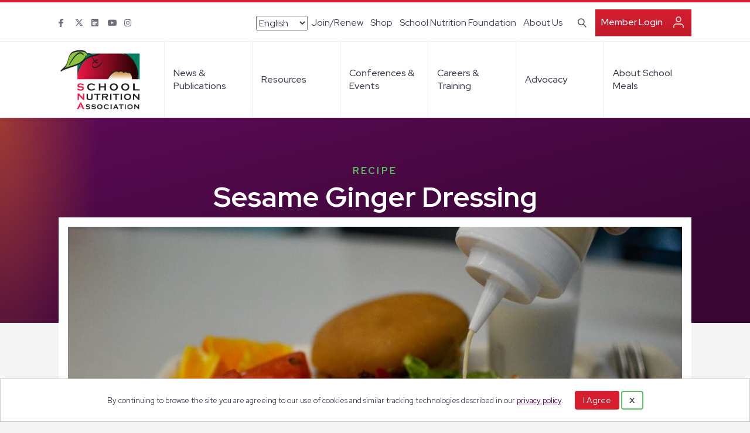

--- FILE ---
content_type: text/html; charset=UTF-8
request_url: https://schoolnutrition.org/recipe/sesame-ginger-dressing/
body_size: 19022
content:
<!DOCTYPE html>
<html lang="en-US">
<head>
<meta charset="UTF-8" />
<meta name='viewport' content='width=device-width, initial-scale=1.0' />
<meta http-equiv='X-UA-Compatible' content='IE=edge' />
<link rel="profile" href="https://gmpg.org/xfn/11" />
<title>Sesame Ginger Dressing &#8211; School Nutrition Association</title>
<meta name="dc.relation" content="https://schoolnutrition.org/recipe/sesame-ginger-dressing/">
<meta name="dc.source" content="https://schoolnutrition.org/">
<meta name="dc.language" content="en_US">
<meta name="robots" content="index, follow, max-snippet:-1, max-image-preview:large, max-video-preview:-1">
<link rel="canonical" href="https://schoolnutrition.org/recipe/sesame-ginger-dressing/">
<meta property="og:url" content="https://schoolnutrition.org/recipe/sesame-ginger-dressing/">
<meta property="og:site_name" content="School Nutrition Association">
<meta property="og:locale" content="en_US">
<meta property="og:type" content="article">
<meta property="og:title" content="Sesame Ginger Dressing &#8211; School Nutrition Association">
<meta property="og:image" content="https://schoolnutrition.org/wp-content/uploads/2022/10/SesameGinger-scaled.jpg">
<meta property="og:image:secure_url" content="https://schoolnutrition.org/wp-content/uploads/2022/10/SesameGinger-scaled.jpg">
<meta property="og:image:width" content="2400">
<meta property="og:image:height" content="1590">
<meta property="og:image:alt" content="Someone adding dressing to a salad on a tray with watermelon, oranges, a burger, a glass of milk and a fork">
<meta name="twitter:card" content="summary">
<meta name="twitter:title" content="Sesame Ginger Dressing &#8211; School Nutrition Association">
<meta name="twitter:image" content="https://schoolnutrition.org/wp-content/uploads/2022/10/SesameGinger-1200x795.jpg">
<link rel='dns-prefetch' href='//kit.fontawesome.com' />
<link rel='dns-prefetch' href='//use.typekit.net' />
<link rel='dns-prefetch' href='//fonts.googleapis.com' />
<link href='https://fonts.gstatic.com' crossorigin rel='preconnect' />
<link rel="alternate" type="application/rss+xml" title="School Nutrition Association &raquo; Feed" href="https://schoolnutrition.org/feed/" />
<link rel="alternate" type="application/rss+xml" title="School Nutrition Association &raquo; Comments Feed" href="https://schoolnutrition.org/comments/feed/" />
<link rel="alternate" type="text/calendar" title="School Nutrition Association &raquo; iCal Feed" href="https://schoolnutrition.org/events/?ical=1" />
<link rel="alternate" title="oEmbed (JSON)" type="application/json+oembed" href="https://schoolnutrition.org/wp-json/oembed/1.0/embed?url=https%3A%2F%2Fschoolnutrition.org%2Frecipe%2Fsesame-ginger-dressing%2F" />
<link rel="alternate" title="oEmbed (XML)" type="text/xml+oembed" href="https://schoolnutrition.org/wp-json/oembed/1.0/embed?url=https%3A%2F%2Fschoolnutrition.org%2Frecipe%2Fsesame-ginger-dressing%2F&#038;format=xml" />
<style id='wp-img-auto-sizes-contain-inline-css'>
img:is([sizes=auto i],[sizes^="auto," i]){contain-intrinsic-size:3000px 1500px}
/*# sourceURL=wp-img-auto-sizes-contain-inline-css */
</style>
<link rel='stylesheet' id='adsanity-default-css-css' href='https://schoolnutrition.org/wp-content/plugins/adsanity/dist/css/widget-default.css?ver=1.9' media='screen' />
<link rel='stylesheet' id='tribe-events-pro-mini-calendar-block-styles-css' href='https://schoolnutrition.org/wp-content/plugins/events-calendar-pro/build/css/tribe-events-pro-mini-calendar-block.css?ver=7.6.3' media='all' />
<style id='wp-emoji-styles-inline-css'>

	img.wp-smiley, img.emoji {
		display: inline !important;
		border: none !important;
		box-shadow: none !important;
		height: 1em !important;
		width: 1em !important;
		margin: 0 0.07em !important;
		vertical-align: -0.1em !important;
		background: none !important;
		padding: 0 !important;
	}
/*# sourceURL=wp-emoji-styles-inline-css */
</style>
<link rel='stylesheet' id='wp-block-library-css' href='https://schoolnutrition.org/wp-includes/css/dist/block-library/style.min.css?ver=6.9' media='all' />
<style id='global-styles-inline-css'>
:root{--wp--preset--aspect-ratio--square: 1;--wp--preset--aspect-ratio--4-3: 4/3;--wp--preset--aspect-ratio--3-4: 3/4;--wp--preset--aspect-ratio--3-2: 3/2;--wp--preset--aspect-ratio--2-3: 2/3;--wp--preset--aspect-ratio--16-9: 16/9;--wp--preset--aspect-ratio--9-16: 9/16;--wp--preset--color--black: #000000;--wp--preset--color--cyan-bluish-gray: #abb8c3;--wp--preset--color--white: #ffffff;--wp--preset--color--pale-pink: #f78da7;--wp--preset--color--vivid-red: #cf2e2e;--wp--preset--color--luminous-vivid-orange: #ff6900;--wp--preset--color--luminous-vivid-amber: #fcb900;--wp--preset--color--light-green-cyan: #7bdcb5;--wp--preset--color--vivid-green-cyan: #00d084;--wp--preset--color--pale-cyan-blue: #8ed1fc;--wp--preset--color--vivid-cyan-blue: #0693e3;--wp--preset--color--vivid-purple: #9b51e0;--wp--preset--color--fl-heading-text: #453e51;--wp--preset--color--fl-body-bg: #f5f4f5;--wp--preset--color--fl-body-text: #453e51;--wp--preset--color--fl-accent: #1a8920;--wp--preset--color--fl-accent-hover: #1a8920;--wp--preset--color--fl-topbar-bg: #ffffff;--wp--preset--color--fl-topbar-text: #453e51;--wp--preset--color--fl-topbar-link: #453e51;--wp--preset--color--fl-topbar-hover: #1a8920;--wp--preset--color--fl-header-bg: #ffffff;--wp--preset--color--fl-header-text: #453e51;--wp--preset--color--fl-header-link: #453e51;--wp--preset--color--fl-header-hover: #1a8920;--wp--preset--color--fl-nav-bg: #ffffff;--wp--preset--color--fl-nav-link: #453e51;--wp--preset--color--fl-nav-hover: #1a8920;--wp--preset--color--fl-content-bg: #ffffff;--wp--preset--color--fl-footer-widgets-bg: #ffffff;--wp--preset--color--fl-footer-widgets-text: #757575;--wp--preset--color--fl-footer-widgets-link: #2b7bb9;--wp--preset--color--fl-footer-widgets-hover: #2b7bb9;--wp--preset--color--fl-footer-bg: #ffffff;--wp--preset--color--fl-footer-text: #757575;--wp--preset--color--fl-footer-link: #2b7bb9;--wp--preset--color--fl-footer-hover: #2b7bb9;--wp--preset--gradient--vivid-cyan-blue-to-vivid-purple: linear-gradient(135deg,rgb(6,147,227) 0%,rgb(155,81,224) 100%);--wp--preset--gradient--light-green-cyan-to-vivid-green-cyan: linear-gradient(135deg,rgb(122,220,180) 0%,rgb(0,208,130) 100%);--wp--preset--gradient--luminous-vivid-amber-to-luminous-vivid-orange: linear-gradient(135deg,rgb(252,185,0) 0%,rgb(255,105,0) 100%);--wp--preset--gradient--luminous-vivid-orange-to-vivid-red: linear-gradient(135deg,rgb(255,105,0) 0%,rgb(207,46,46) 100%);--wp--preset--gradient--very-light-gray-to-cyan-bluish-gray: linear-gradient(135deg,rgb(238,238,238) 0%,rgb(169,184,195) 100%);--wp--preset--gradient--cool-to-warm-spectrum: linear-gradient(135deg,rgb(74,234,220) 0%,rgb(151,120,209) 20%,rgb(207,42,186) 40%,rgb(238,44,130) 60%,rgb(251,105,98) 80%,rgb(254,248,76) 100%);--wp--preset--gradient--blush-light-purple: linear-gradient(135deg,rgb(255,206,236) 0%,rgb(152,150,240) 100%);--wp--preset--gradient--blush-bordeaux: linear-gradient(135deg,rgb(254,205,165) 0%,rgb(254,45,45) 50%,rgb(107,0,62) 100%);--wp--preset--gradient--luminous-dusk: linear-gradient(135deg,rgb(255,203,112) 0%,rgb(199,81,192) 50%,rgb(65,88,208) 100%);--wp--preset--gradient--pale-ocean: linear-gradient(135deg,rgb(255,245,203) 0%,rgb(182,227,212) 50%,rgb(51,167,181) 100%);--wp--preset--gradient--electric-grass: linear-gradient(135deg,rgb(202,248,128) 0%,rgb(113,206,126) 100%);--wp--preset--gradient--midnight: linear-gradient(135deg,rgb(2,3,129) 0%,rgb(40,116,252) 100%);--wp--preset--font-size--small: 13px;--wp--preset--font-size--medium: 20px;--wp--preset--font-size--large: 36px;--wp--preset--font-size--x-large: 42px;--wp--preset--spacing--20: 0.44rem;--wp--preset--spacing--30: 0.67rem;--wp--preset--spacing--40: 1rem;--wp--preset--spacing--50: 1.5rem;--wp--preset--spacing--60: 2.25rem;--wp--preset--spacing--70: 3.38rem;--wp--preset--spacing--80: 5.06rem;--wp--preset--shadow--natural: 6px 6px 9px rgba(0, 0, 0, 0.2);--wp--preset--shadow--deep: 12px 12px 50px rgba(0, 0, 0, 0.4);--wp--preset--shadow--sharp: 6px 6px 0px rgba(0, 0, 0, 0.2);--wp--preset--shadow--outlined: 6px 6px 0px -3px rgb(255, 255, 255), 6px 6px rgb(0, 0, 0);--wp--preset--shadow--crisp: 6px 6px 0px rgb(0, 0, 0);}:where(.is-layout-flex){gap: 0.5em;}:where(.is-layout-grid){gap: 0.5em;}body .is-layout-flex{display: flex;}.is-layout-flex{flex-wrap: wrap;align-items: center;}.is-layout-flex > :is(*, div){margin: 0;}body .is-layout-grid{display: grid;}.is-layout-grid > :is(*, div){margin: 0;}:where(.wp-block-columns.is-layout-flex){gap: 2em;}:where(.wp-block-columns.is-layout-grid){gap: 2em;}:where(.wp-block-post-template.is-layout-flex){gap: 1.25em;}:where(.wp-block-post-template.is-layout-grid){gap: 1.25em;}.has-black-color{color: var(--wp--preset--color--black) !important;}.has-cyan-bluish-gray-color{color: var(--wp--preset--color--cyan-bluish-gray) !important;}.has-white-color{color: var(--wp--preset--color--white) !important;}.has-pale-pink-color{color: var(--wp--preset--color--pale-pink) !important;}.has-vivid-red-color{color: var(--wp--preset--color--vivid-red) !important;}.has-luminous-vivid-orange-color{color: var(--wp--preset--color--luminous-vivid-orange) !important;}.has-luminous-vivid-amber-color{color: var(--wp--preset--color--luminous-vivid-amber) !important;}.has-light-green-cyan-color{color: var(--wp--preset--color--light-green-cyan) !important;}.has-vivid-green-cyan-color{color: var(--wp--preset--color--vivid-green-cyan) !important;}.has-pale-cyan-blue-color{color: var(--wp--preset--color--pale-cyan-blue) !important;}.has-vivid-cyan-blue-color{color: var(--wp--preset--color--vivid-cyan-blue) !important;}.has-vivid-purple-color{color: var(--wp--preset--color--vivid-purple) !important;}.has-black-background-color{background-color: var(--wp--preset--color--black) !important;}.has-cyan-bluish-gray-background-color{background-color: var(--wp--preset--color--cyan-bluish-gray) !important;}.has-white-background-color{background-color: var(--wp--preset--color--white) !important;}.has-pale-pink-background-color{background-color: var(--wp--preset--color--pale-pink) !important;}.has-vivid-red-background-color{background-color: var(--wp--preset--color--vivid-red) !important;}.has-luminous-vivid-orange-background-color{background-color: var(--wp--preset--color--luminous-vivid-orange) !important;}.has-luminous-vivid-amber-background-color{background-color: var(--wp--preset--color--luminous-vivid-amber) !important;}.has-light-green-cyan-background-color{background-color: var(--wp--preset--color--light-green-cyan) !important;}.has-vivid-green-cyan-background-color{background-color: var(--wp--preset--color--vivid-green-cyan) !important;}.has-pale-cyan-blue-background-color{background-color: var(--wp--preset--color--pale-cyan-blue) !important;}.has-vivid-cyan-blue-background-color{background-color: var(--wp--preset--color--vivid-cyan-blue) !important;}.has-vivid-purple-background-color{background-color: var(--wp--preset--color--vivid-purple) !important;}.has-black-border-color{border-color: var(--wp--preset--color--black) !important;}.has-cyan-bluish-gray-border-color{border-color: var(--wp--preset--color--cyan-bluish-gray) !important;}.has-white-border-color{border-color: var(--wp--preset--color--white) !important;}.has-pale-pink-border-color{border-color: var(--wp--preset--color--pale-pink) !important;}.has-vivid-red-border-color{border-color: var(--wp--preset--color--vivid-red) !important;}.has-luminous-vivid-orange-border-color{border-color: var(--wp--preset--color--luminous-vivid-orange) !important;}.has-luminous-vivid-amber-border-color{border-color: var(--wp--preset--color--luminous-vivid-amber) !important;}.has-light-green-cyan-border-color{border-color: var(--wp--preset--color--light-green-cyan) !important;}.has-vivid-green-cyan-border-color{border-color: var(--wp--preset--color--vivid-green-cyan) !important;}.has-pale-cyan-blue-border-color{border-color: var(--wp--preset--color--pale-cyan-blue) !important;}.has-vivid-cyan-blue-border-color{border-color: var(--wp--preset--color--vivid-cyan-blue) !important;}.has-vivid-purple-border-color{border-color: var(--wp--preset--color--vivid-purple) !important;}.has-vivid-cyan-blue-to-vivid-purple-gradient-background{background: var(--wp--preset--gradient--vivid-cyan-blue-to-vivid-purple) !important;}.has-light-green-cyan-to-vivid-green-cyan-gradient-background{background: var(--wp--preset--gradient--light-green-cyan-to-vivid-green-cyan) !important;}.has-luminous-vivid-amber-to-luminous-vivid-orange-gradient-background{background: var(--wp--preset--gradient--luminous-vivid-amber-to-luminous-vivid-orange) !important;}.has-luminous-vivid-orange-to-vivid-red-gradient-background{background: var(--wp--preset--gradient--luminous-vivid-orange-to-vivid-red) !important;}.has-very-light-gray-to-cyan-bluish-gray-gradient-background{background: var(--wp--preset--gradient--very-light-gray-to-cyan-bluish-gray) !important;}.has-cool-to-warm-spectrum-gradient-background{background: var(--wp--preset--gradient--cool-to-warm-spectrum) !important;}.has-blush-light-purple-gradient-background{background: var(--wp--preset--gradient--blush-light-purple) !important;}.has-blush-bordeaux-gradient-background{background: var(--wp--preset--gradient--blush-bordeaux) !important;}.has-luminous-dusk-gradient-background{background: var(--wp--preset--gradient--luminous-dusk) !important;}.has-pale-ocean-gradient-background{background: var(--wp--preset--gradient--pale-ocean) !important;}.has-electric-grass-gradient-background{background: var(--wp--preset--gradient--electric-grass) !important;}.has-midnight-gradient-background{background: var(--wp--preset--gradient--midnight) !important;}.has-small-font-size{font-size: var(--wp--preset--font-size--small) !important;}.has-medium-font-size{font-size: var(--wp--preset--font-size--medium) !important;}.has-large-font-size{font-size: var(--wp--preset--font-size--large) !important;}.has-x-large-font-size{font-size: var(--wp--preset--font-size--x-large) !important;}
/*# sourceURL=global-styles-inline-css */
</style>

<style id='classic-theme-styles-inline-css'>
/*! This file is auto-generated */
.wp-block-button__link{color:#fff;background-color:#32373c;border-radius:9999px;box-shadow:none;text-decoration:none;padding:calc(.667em + 2px) calc(1.333em + 2px);font-size:1.125em}.wp-block-file__button{background:#32373c;color:#fff;text-decoration:none}
/*# sourceURL=/wp-includes/css/classic-themes.min.css */
</style>
<link rel='stylesheet' id='typekit-styles-css' href='https://use.typekit.net/rjp3fun.css' media='all' />
<link rel='stylesheet' id='sna-custom-style-css' href='https://schoolnutrition.org/wp-content/plugins/sna-custom-template/assets/css/style.css?ver=6.9' media='all' />
<link rel='stylesheet' id='slick-css-css' href='https://schoolnutrition.org/wp-content/plugins/sna-custom-template/assets/css/slick.css?ver=6.9' media='all' />
<link rel='stylesheet' id='yoko-sso-frontend-css' href='https://schoolnutrition.org/wp-content/plugins/yoko-sso-cp/assets/css/frontend.css?ver=1.0' media='all' />
<link rel='stylesheet' id='jquery-magnificpopup-css' href='https://schoolnutrition.org/wp-content/plugins/bb-plugin/css/jquery.magnificpopup.min.css?ver=2.9.2.1' media='all' />
<link rel='stylesheet' id='icon-1614826904-css' href='https://schoolnutrition.org/wp-content/uploads/bb-plugin/icons/icon-1614826904/style.css?ver=2.9.2.1' media='all' />
<link rel='stylesheet' id='icon-1701381910-css' href='https://schoolnutrition.org/wp-content/uploads/bb-plugin/icons/icon-1701381910/style.css?ver=2.9.2.1' media='all' />
<link rel='stylesheet' id='fl-builder-layout-bundle-2bdeebcb47948065c6df2f9cab585bc6-css' href='https://schoolnutrition.org/wp-content/uploads/bb-plugin/cache/2bdeebcb47948065c6df2f9cab585bc6-layout-bundle.css?ver=2.9.2.1-1.5.1' media='all' />
<link rel='stylesheet' id='events-community-tickets-css-css' href='https://schoolnutrition.org/wp-content/plugins/the-events-calendar-community-events/src/resources/css/events-community-tickets.min.css?ver=4.9.5' media='all' />
<link rel='stylesheet' id='linearicons-css' href='https://schoolnutrition.org/wp-content/themes/yoko-sna/assets/fonts/linearicons/style.css?ver=1.0.0' media='all' />
<link rel='stylesheet' id='tablepress-default-css' href='https://schoolnutrition.org/wp-content/plugins/tablepress/css/build/default.css?ver=3.1.3' media='all' />
<link rel='stylesheet' id='base-css' href='https://schoolnutrition.org/wp-content/themes/bb-theme/css/base.min.css?ver=1.7.18.1' media='all' />
<link rel='stylesheet' id='fl-automator-skin-css' href='https://schoolnutrition.org/wp-content/uploads/bb-theme/skin-695ffa0e2a291.css?ver=1.7.18.1' media='all' />
<link rel='stylesheet' id='fl-child-theme-looks-css' href='https://schoolnutrition.org/wp-content/themes/yoko-sna/assets/css/elements.css?ver=6.9' media='all' />
<link rel='stylesheet' id='fl-child-theme-utility-css' href='https://schoolnutrition.org/wp-content/themes/yoko-sna/assets/css/utility.css?ver=6.9' media='all' />
<link rel='stylesheet' id='fl-child-theme-css' href='https://schoolnutrition.org/wp-content/themes/yoko-sna/style.css?ver=6.9' media='all' />
<link rel='stylesheet' id='pp-animate-css' href='https://schoolnutrition.org/wp-content/plugins/bbpowerpack/assets/css/animate.min.css?ver=3.5.1' media='all' />
<link rel='stylesheet' id='fl-builder-google-fonts-b329d8209c6b7531dcd5b19a65b9348c-css' href='//fonts.googleapis.com/css?family=Red+Hat+Display%3A300%2C400%2C700%2C700%2C500&#038;ver=6.9' media='all' />
<script src="https://schoolnutrition.org/wp-includes/js/jquery/jquery.min.js?ver=3.7.1" id="jquery-core-js"></script>
<script src="https://schoolnutrition.org/wp-includes/js/jquery/jquery-migrate.min.js?ver=3.4.1" id="jquery-migrate-js"></script>
<script src="https://kit.fontawesome.com/7750e4f5a9.js?ver=6.9" id="fa5-kit-js"></script>
<link rel="https://api.w.org/" href="https://schoolnutrition.org/wp-json/" /><link rel="alternate" title="JSON" type="application/json" href="https://schoolnutrition.org/wp-json/wp/v2/recipe/14214" />		<script>
			var bb_powerpack = {
				search_term: '',
				version: '2.38.0',
				getAjaxUrl: function() { return atob( 'aHR0cHM6Ly9zY2hvb2xudXRyaXRpb24ub3JnL3dwLWFkbWluL2FkbWluLWFqYXgucGhw' ); },
				callback: function() {}
			};
		</script>
		<style id="y0x-cache-css">body.sso-loading::after{position:fixed;top:0;left:0;width:100vw;height:100vh;content:'';background-color:#fff;background-position:center center;background-repeat:no-repeat;background-image:url(https://schoolnutrition.org/wp-content/plugins/yok0x-sso/assets/img/loader.gif);background-size:150px 200px;z-index:9999}body:not(.logged-in) .xsso-container>span{display:none;opacity:.000000001;transition:.1s opacity}body:not(.logged-in) .xsso-container>span:first-child{display:inline-block}body:not(.logged-in).xsso-logged-in .xsso-container .login-link{display:none}body:not(.logged-in).xsso-logged-in .xsso-container .logged-in-content{display:inline-block;opacity:1}body:not(.logged-in).xsso-logged-out .xsso-container .logged-in-content{display:none}body:not(.logged-in).xsso-logged-out .xsso-container .login-link{display:inline-block;opacity:1}body:not(.fl-builder-edit) [class*="xsso-show-for-"]{display:none}body.xsso-logged-in.xsso-role-administrator .xsso-show-for-administrator,body.logged-in.xsso-role-administrator .xsso-show-for-administrator{display:block}body.xsso-logged-in.xsso-role-editor .xsso-show-for-editor,body.logged-in.xsso-role-editor .xsso-show-for-editor{display:block}body.xsso-logged-in.xsso-role-author .xsso-show-for-author,body.logged-in.xsso-role-author .xsso-show-for-author{display:block}body.xsso-logged-in.xsso-role-contributor .xsso-show-for-contributor,body.logged-in.xsso-role-contributor .xsso-show-for-contributor{display:block}body.xsso-logged-in.xsso-role-subscriber .xsso-show-for-subscriber,body.logged-in.xsso-role-subscriber .xsso-show-for-subscriber{display:block}body.xsso-logged-in.xsso-role-member .xsso-show-for-member,body.logged-in.xsso-role-member .xsso-show-for-member{display:block}body.xsso-logged-in.xsso-role-non-member .xsso-show-for-non-member,body.logged-in.xsso-role-non-member .xsso-show-for-non-member{display:block}body.xsso-logged-in.xsso-role-advertiser .xsso-show-for-advertiser,body.logged-in.xsso-role-advertiser .xsso-show-for-advertiser{display:block}body.xsso-logged-in.xsso-role-not-magazine-subscriber .xsso-show-for-not-magazine-subscriber,body.logged-in.xsso-role-not-magazine-subscriber .xsso-show-for-not-magazine-subscriber{display:block}body.xsso-logged-in.xsso-role-magazine-subscriber .xsso-show-for-magazine-subscriber,body.logged-in.xsso-role-magazine-subscriber .xsso-show-for-magazine-subscriber{display:block}body.xsso-logged-in.xsso-role-grace .xsso-show-for-grace,body.logged-in.xsso-role-grace .xsso-show-for-grace{display:block}body.xsso-logged-in.xsso-role-customers .xsso-show-for-customers,body.logged-in.xsso-role-customers .xsso-show-for-customers{display:block}body.xsso-logged-in.xsso-role-fn-district-director .xsso-show-for-fn-district-director,body.logged-in.xsso-role-fn-district-director .xsso-show-for-fn-district-director{display:block}body.xsso-logged-in.xsso-role-committees .xsso-show-for-committees,body.logged-in.xsso-role-committees .xsso-show-for-committees{display:block}body.xsso-logged-in.xsso-role-membership .xsso-show-for-membership,body.logged-in.xsso-role-membership .xsso-show-for-membership{display:block}body.xsso-logged-in.xsso-role-certification .xsso-show-for-certification,body.logged-in.xsso-role-certification .xsso-show-for-certification{display:block}body.xsso-logged-in.xsso-role-fn-manager .xsso-show-for-fn-manager,body.logged-in.xsso-role-fn-manager .xsso-show-for-fn-manager{display:block}body.xsso-logged-in.xsso-role-fn-employee .xsso-show-for-fn-employee,body.logged-in.xsso-role-fn-employee .xsso-show-for-fn-employee{display:block}body.xsso-logged-in.xsso-role-version-1 .xsso-show-for-version-1,body.logged-in.xsso-role-version-1 .xsso-show-for-version-1{display:block}body.xsso-logged-in.xsso-role-other .xsso-show-for-other,body.logged-in.xsso-role-other .xsso-show-for-other{display:block}body.xsso-logged-in.xsso-role-conference .xsso-show-for-conference,body.logged-in.xsso-role-conference .xsso-show-for-conference{display:block}body.xsso-logged-in.xsso-role-fn-state-agency .xsso-show-for-fn-state-agency,body.logged-in.xsso-role-fn-state-agency .xsso-show-for-fn-state-agency{display:block}body.xsso-logged-in.xsso-role-version-3 .xsso-show-for-version-3,body.logged-in.xsso-role-version-3 .xsso-show-for-version-3{display:block}body.xsso-logged-in.xsso-role-version-2 .xsso-show-for-version-2,body.logged-in.xsso-role-version-2 .xsso-show-for-version-2{display:block}body.xsso-logged-in.xsso-role-corporate-affiliate .xsso-show-for-corporate-affiliate,body.logged-in.xsso-role-corporate-affiliate .xsso-show-for-corporate-affiliate{display:block}body.xsso-logged-in.xsso-role-sna-staff .xsso-show-for-sna-staff,body.logged-in.xsso-role-sna-staff .xsso-show-for-sna-staff{display:block}body.xsso-logged-in.xsso-role-fn-major-city-director .xsso-show-for-fn-major-city-director,body.logged-in.xsso-role-fn-major-city-director .xsso-show-for-fn-major-city-director{display:block}body.xsso-logged-in.xsso-role-corporate-official .xsso-show-for-corporate-official,body.logged-in.xsso-role-corporate-official .xsso-show-for-corporate-official{display:block}body.xsso-logged-in.xsso-role-version-4 .xsso-show-for-version-4,body.logged-in.xsso-role-version-4 .xsso-show-for-version-4{display:block}body.xsso-logged-in.xsso-role-fn-educator .xsso-show-for-fn-educator,body.logged-in.xsso-role-fn-educator .xsso-show-for-fn-educator{display:block}body.xsso-logged-in.xsso-role-retired .xsso-show-for-retired,body.logged-in.xsso-role-retired .xsso-show-for-retired{display:block}body.xsso-logged-in.xsso-role-affiliate-employee .xsso-show-for-affiliate-employee,body.logged-in.xsso-role-affiliate-employee .xsso-show-for-affiliate-employee{display:block}body.xsso-logged-in.xsso-role-industry-individual .xsso-show-for-industry-individual,body.logged-in.xsso-role-industry-individual .xsso-show-for-industry-individual{display:block}body.xsso-logged-in.xsso-role-allied-official .xsso-show-for-allied-official,body.logged-in.xsso-role-allied-official .xsso-show-for-allied-official{display:block}body.xsso-logged-in.xsso-role-life .xsso-show-for-life,body.logged-in.xsso-role-life .xsso-show-for-life{display:block}body.xsso-logged-in.xsso-role-student .xsso-show-for-student,body.logged-in.xsso-role-student .xsso-show-for-student{display:block}body.xsso-logged-in.xsso-role-allied-affiliate .xsso-show-for-allied-affiliate,body.logged-in.xsso-role-allied-affiliate .xsso-show-for-allied-affiliate{display:block}body.xsso-logged-in.xsso-role-invalid-user .xsso-show-for-invalid-user,body.logged-in.xsso-role-invalid-user .xsso-show-for-invalid-user{display:block}body.xsso-logged-in.xsso-role-affiliate-retired .xsso-show-for-affiliate-retired,body.logged-in.xsso-role-affiliate-retired .xsso-show-for-affiliate-retired{display:block}body.xsso-logged-in.xsso-role-an-error-has-occurred .xsso-show-for-an-error-has-occurred,body.logged-in.xsso-role-an-error-has-occurred .xsso-show-for-an-error-has-occurred{display:block}body.xsso-logged-in.xsso-role-honorary .xsso-show-for-honorary,body.logged-in.xsso-role-honorary .xsso-show-for-honorary{display:block}body.xsso-logged-in.xsso-role-version-5 .xsso-show-for-version-5,body.logged-in.xsso-role-version-5 .xsso-show-for-version-5{display:block}body.xsso-logged-in.xsso-role-international .xsso-show-for-international,body.logged-in.xsso-role-international .xsso-show-for-international{display:block}body.xsso-logged-in.xsso-role-the-request-is-invalid .xsso-show-for-the-request-is-invalid,body.logged-in.xsso-role-the-request-is-invalid .xsso-show-for-the-request-is-invalid{display:block}body.xsso-logged-in.xsso-role-election-all-members .xsso-show-for-election-all-members,body.logged-in.xsso-role-election-all-members .xsso-show-for-election-all-members{display:block}body.xsso-logged-in.xsso-role-election-employee-manager-representative .xsso-show-for-election-employee-manager-representative,body.logged-in.xsso-role-election-employee-manager-representative .xsso-show-for-election-employee-manager-representative{display:block}body.xsso-logged-in.[base64] .[base64],body.logged-in.[base64] .[base64]{display:block}</style><meta name="et-api-version" content="v1"><meta name="et-api-origin" content="https://schoolnutrition.org"><link rel="https://theeventscalendar.com/" href="https://schoolnutrition.org/wp-json/tribe/tickets/v1/" /><meta name="tec-api-version" content="v1"><meta name="tec-api-origin" content="https://schoolnutrition.org"><link rel="alternate" href="https://schoolnutrition.org/wp-json/tribe/events/v1/" />
    <script>
    window.dataLayer = window.dataLayer || [];
    function gtag() { dataLayer.push(arguments); }
    gtag('consent', 'default', {
        'ad_user_data': 'denied',
        'ad_personalization': 'denied',
        'ad_storage': 'denied',
        'analytics_storage': 'denied',
        'wait_for_update': 500,
      }); 
gtag('js', new Date()); 
gtag('config', 'G-18GGN58XQF');
</script><style>.breadcrumb {list-style:none;margin:0;padding-inline-start:0;}.breadcrumb li {margin:0;display:inline-block;position:relative;}.breadcrumb li::after{content:'   /   ';margin-left:5px;margin-right:5px;}.breadcrumb li:last-child::after{display:none}</style><link rel="icon" href="https://schoolnutrition.org/wp-content/uploads/2022/01/cropped-SNA-favicon-32x32.png" sizes="32x32" />
<link rel="icon" href="https://schoolnutrition.org/wp-content/uploads/2022/01/cropped-SNA-favicon-192x192.png" sizes="192x192" />
<link rel="apple-touch-icon" href="https://schoolnutrition.org/wp-content/uploads/2022/01/cropped-SNA-favicon-180x180.png" />
<meta name="msapplication-TileImage" content="https://schoolnutrition.org/wp-content/uploads/2022/01/cropped-SNA-favicon-270x270.png" />
		<style id="wp-custom-css">
			.fl-page-bar-nav > li > a {
    padding: 2px 6px;
}

.sso-account-links .logged-in-content {
	display: flex;
  align-items: center;
}

.sso-account-links .my-account {
	white-space: nowrap;
}

@media screen and (min-width: 767px) {
	.filter-post-grid.fl-node-d1fk2u50tclh .fl-row-content-wrap {
		height: auto;
	}
}

.fa-twitter:before {
	content: "\e61b";
}


/* Fixing responsiveness for custom sized popups */
.popmake.size-custom {
	max-width: 100%;
	height: auto;
}

.popmake.size-custom {
	aspect-ratio: 3/2;
	height: auto !important;
}

/* FOOTER */

@media screen and (min-width: 1160px) {
    
    .footer .fl-row-content-wrap{
        padding-bottom: 0 !important;
    }
    
    .footer-col-left {
        padding-left: calc((100vw - 1160px) / 2);
    }
    
    .footer-col-right > .fl-col-content{
        padding-right: calc((100vw - 1160px) / 2);
    }
}

@media screen and (min-width: 1600px) {
    
    .footer .fl-row-content-wrap{
        padding-bottom: 0 !important;
    }
    
    .footer-col-left {
        padding-left: calc((100vw - 1300px) / 2);
    }
    
    .footer-col-right > .fl-col-content{
        padding-right: calc((100vw - 1400px) / 2);
    }
}

@media screen and (min-width: 1920px) {
    
    .footer-col-left {
        padding-left: calc((100vw - 1520px) / 2) !important;
    }
    
}

/* Izzi fix */
@media screen and (min-width: 768px) {
    .footer .river-content-col .fl-col-content {
        margin-left: 20px;
    }
}

@media screen and (min-width: 2000px ) {
    
    .footer-col-left {
        padding-left: calc((100vw - 1800px) / 2) !important;
    }
    
}

.home-banner-bottom .fl-col .fl-col-content .fl-col .fl-col-content {
	overflow: auto;
}		</style>
		<!-- Google Tag Manager -->
<script>(function(w,d,s,l,i){w[l]=w[l]||[];w[l].push({'gtm.start':
new Date().getTime(),event:'gtm.js'});var f=d.getElementsByTagName(s)[0],
j=d.createElement(s),dl=l!='dataLayer'?'&l='+l:'';j.async=true;j.src=
'https://www.googletagmanager.com/gtm.js?id='+i+dl;f.parentNode.insertBefore(j,f);
})(window,document,'script','dataLayer','GTM-MHHNC9');</script>
<!-- End Google Tag Manager -->

<link rel="stylesheet" href="https://use.typekit.net/pbh7esy.css">
</head>
<body class="wp-singular recipe-template-default single single-recipe postid-14214 wp-theme-bb-theme wp-child-theme-yoko-sna fl-builder-2-9-2-1 fl-themer-1-5-1 fl-theme-1-7-18-1 fl-no-js y0x_gated use-lock-icons current-user-is-restricted restricted-content tribe-no-js fl-theme-builder-singular fl-theme-builder-singular-single-post-recipe fl-theme-builder-part fl-theme-builder-part-pre-footer-cta fl-theme-builder-footer fl-theme-builder-footer-footer-2 has-featured-image main-page fl-framework-base fl-preset-default fl-full-width fl-scroll-to-top fl-search-active fl-submenu-toggle fl-nav-collapse-menu tribe-theme-bb-theme" itemscope="itemscope" itemtype="https://schema.org/WebPage">
<!-- Google Tag Manager (noscript) -->
<noscript><iframe src="https://www.googletagmanager.com/ns.html?id=GTM-MHHNC9"
height="0" width="0" style="display:none;visibility:hidden"></iframe></noscript>
<!-- End Google Tag Manager (noscript) --><script id="y0x-cache-buster">const y0xGated=!0;const y0xLoggedIn=document.cookie.search("yok0x_sso_")!==-1;window.addEventListener('load',function(){var body=document.querySelector("body");if(y0xLoggedIn){if(y0xGated){var ssoCacheId="";try{ssoCacheId=document.cookie.split("; ").filter(function(ck){return ck.search("yok0x_sso_")===0})[0].split("=")[1].substr(-10)}catch(error){console.log(error)}
if(document.location.search&&document.location.search.search("yokoSso")===-1){body.classList.add('sso-loading');setTimeout(function(){document.location.href=document.location.href+"&yokoSso="+ssoCacheId},200)}else if(!document.location.search){body.classList.add('sso-loading');setTimeout(function(){document.location.href=document.location.href+"?yokoSso="+ssoCacheId},200)}}
body.classList.add("xsso-logged-in")}else{body.classList.add("xsso-logged-out")}},!1)</script><a aria-label="Skip to content" class="fl-screen-reader-text" href="#fl-main-content">Skip to content</a><div class="fl-page">
	<header class="fl-page-header fl-page-header-fixed fl-page-nav-right fl-page-nav-toggle-icon fl-page-nav-toggle-visible-medium-mobile"  role="banner">
	<div class="fl-page-header-wrap">
		<div class="fl-page-header-container container">
			<div class="fl-page-header-row row">
				<div class="col-sm-12 col-md-3 fl-page-logo-wrap">
					<div class="fl-page-header-logo">
						<a href="https://schoolnutrition.org/"><img class="fl-logo-img" loading="false" data-no-lazy="1"   itemscope itemtype="https://schema.org/ImageObject" src="https://schoolnutrition.org/wp-content/uploads/2022/02/SNA-logo@1x.png" data-retina="https://schoolnutrition.org/wp-content/uploads/2022/02/SNA-logo@2x.png" title="" width="210" data-width="210" height="160" data-height="160" alt="School Nutrition Association" /><meta itemprop="name" content="School Nutrition Association" /></a>
					</div>
				</div>
				<div class="col-sm-12 col-md-9 fl-page-fixed-nav-wrap">
					<div class="fl-page-nav-wrap">
						<nav class="fl-page-nav fl-nav navbar navbar-default navbar-expand-md" aria-label="Header Menu" role="navigation">
							<button type="button" class="navbar-toggle navbar-toggler" data-toggle="collapse" data-target=".fl-page-nav-collapse">
								<span><i class="fas fa-bars" aria-hidden="true"></i><span class="sr-only">Menu</span></span>
							</button>
							<div class="fl-page-nav-collapse collapse navbar-collapse">
								<ul id="menu-main-navigation" class="nav navbar-nav navbar-right menu fl-theme-menu"><li id="menu-item-71" class="menu-item menu-item-type-post_type menu-item-object-page menu-item-has-children menu-item-71 nav-item"><a href="https://schoolnutrition.org/news-publications/" class="nav-link">News &#038; Publications</a><div class="fl-submenu-icon-wrap"><span class="fl-submenu-toggle-icon"></span></div>
<ul class="sub-menu">
	<li id="menu-item-1064" class="menu-item menu-item-type-post_type menu-item-object-page menu-item-1064 nav-item"><a href="https://schoolnutrition.org/news-publications/sn-magazine/" class="nav-link"><em>School Nutrition</em> Magazine</a></li>
	<li id="menu-item-1065" class="menu-item menu-item-type-post_type menu-item-object-page menu-item-1065 nav-item"><a href="https://schoolnutrition.org/news-publications/jcnm/" class="nav-link">The <em>Journal of Child Nutrition &#038; Management</em></a></li>
	<li id="menu-item-21987" class="menu-item menu-item-type-post_type menu-item-object-page menu-item-21987 nav-item"><a href="https://schoolnutrition.org/news-publications/school-food-for-thought-podcast/" class="nav-link">School Food for Thought Podcast</a></li>
	<li id="menu-item-1066" class="menu-item menu-item-type-post_type menu-item-object-page menu-item-1066 nav-item"><a href="https://schoolnutrition.org/news-publications/news/" class="nav-link">SNA News</a></li>
	<li id="menu-item-1067" class="menu-item menu-item-type-post_type menu-item-object-page menu-item-1067 nav-item"><a href="https://schoolnutrition.org/news-publications/press-releases/" class="nav-link">SNA Press Releases</a></li>
	<li id="menu-item-1068" class="menu-item menu-item-type-post_type menu-item-object-page menu-item-has-children menu-item-1068 nav-item"><a href="https://schoolnutrition.org/news-publications/newsletters/" class="nav-link">Newsletters</a><div class="fl-submenu-icon-wrap"><span class="fl-submenu-toggle-icon"></span></div>
	<ul class="sub-menu">
		<li id="menu-item-1888" class="menu-item menu-item-type-post_type menu-item-object-page menu-item-1888 nav-item"><a href="https://schoolnutrition.org/news-publications/newsletters/sign-up/" class="nav-link">Newsletter Sign Up</a></li>
	</ul>
</li>
	<li id="menu-item-1072" class="menu-item menu-item-type-post_type menu-item-object-page menu-item-1072 nav-item"><a href="https://schoolnutrition.org/news-publications/bookstore/" class="nav-link">Bookstore</a></li>
	<li id="menu-item-1073" class="menu-item menu-item-type-post_type menu-item-object-page menu-item-1073 nav-item"><a href="https://schoolnutrition.org/news-publications/sna-research/" class="nav-link">SNA Research</a></li>
</ul>
</li>
<li id="menu-item-1074" class="menu-item menu-item-type-post_type menu-item-object-page menu-item-has-children menu-item-1074 nav-item"><a href="https://schoolnutrition.org/resources/" class="nav-link">Resources</a><div class="fl-submenu-icon-wrap"><span class="fl-submenu-toggle-icon"></span></div>
<ul class="sub-menu">
	<li id="menu-item-1075" class="menu-item menu-item-type-post_type menu-item-object-page menu-item-has-children menu-item-1075 nav-item"><a href="https://schoolnutrition.org/resources/featured-resources/" class="nav-link">Featured Resources</a><div class="fl-submenu-icon-wrap"><span class="fl-submenu-toggle-icon"></span></div>
	<ul class="sub-menu">
		<li id="menu-item-26549" class="menu-item menu-item-type-custom menu-item-object-custom menu-item-26549 nav-item"><a href="/mwsl" class="nav-link">Made With School Lunch</a></li>
		<li id="menu-item-27294" class="menu-item menu-item-type-custom menu-item-object-custom menu-item-27294 nav-item"><a href="https://schoolnutrition.org/resource/school-nutrition-hiring-tools/" class="nav-link">Bring More to the Table</a></li>
		<li id="menu-item-1079" class="menu-item menu-item-type-post_type menu-item-object-page menu-item-1079 nav-item"><a href="https://schoolnutrition.org/resources/featured-resources/food-allergies/" class="nav-link">Food Allergies</a></li>
	</ul>
</li>
	<li id="menu-item-1084" class="menu-item menu-item-type-post_type menu-item-object-page menu-item-1084 nav-item"><a href="https://schoolnutrition.org/resources/resource-library/" class="nav-link">Resource Library</a></li>
	<li id="menu-item-1085" class="menu-item menu-item-type-post_type menu-item-object-page menu-item-1085 nav-item"><a href="https://schoolnutrition.org/resources/recipe-library/" class="nav-link">Recipe Library</a></li>
	<li id="menu-item-1081" class="menu-item menu-item-type-post_type menu-item-object-page menu-item-1081 nav-item"><a href="https://schoolnutrition.org/resources/industry-resources/" class="nav-link">Industry Resources</a></li>
	<li id="menu-item-1082" class="menu-item menu-item-type-post_type menu-item-object-page menu-item-1082 nav-item"><a href="https://schoolnutrition.org/resources/awards-scholarships/" class="nav-link">Awards &#038; Scholarships</a></li>
</ul>
</li>
<li id="menu-item-1086" class="menu-item menu-item-type-post_type menu-item-object-page menu-item-has-children menu-item-1086 nav-item"><a href="https://schoolnutrition.org/conferences-events/" class="nav-link">Conferences &#038; Events</a><div class="fl-submenu-icon-wrap"><span class="fl-submenu-toggle-icon"></span></div>
<ul class="sub-menu">
	<li id="menu-item-1092" class="menu-item menu-item-type-post_type menu-item-object-page menu-item-1092 nav-item"><a href="https://schoolnutrition.org/conferences-events/event-calendar/" class="nav-link">Event Calendar</a></li>
	<li id="menu-item-39910" class="menu-item menu-item-type-post_type menu-item-object-page menu-item-39910 nav-item"><a href="https://schoolnutrition.org/conferences-events/sna-events-call-for-proposals/" class="nav-link">Call for Proposals</a></li>
	<li id="menu-item-1093" class="menu-item menu-item-type-post_type menu-item-object-page menu-item-1093 nav-item"><a href="https://schoolnutrition.org/conferences-events/annual-national-conference/" class="nav-link">Annual National Conference</a></li>
	<li id="menu-item-1087" class="menu-item menu-item-type-post_type menu-item-object-page menu-item-1087 nav-item"><a href="https://schoolnutrition.org/conferences-events/school-nutrition-industry-conference/" class="nav-link">School Nutrition Industry Conference</a></li>
	<li id="menu-item-1088" class="menu-item menu-item-type-post_type menu-item-object-page menu-item-1088 nav-item"><a href="https://schoolnutrition.org/conferences-events/legislative-action-conference/" class="nav-link">Legislative Action Conference</a></li>
	<li id="menu-item-17914" class="menu-item menu-item-type-post_type menu-item-object-page menu-item-17914 nav-item"><a href="https://schoolnutrition.org/conferences-events/national-leadership-conference/" class="nav-link">National Leadership Conference</a></li>
	<li id="menu-item-12757" class="menu-item menu-item-type-post_type menu-item-object-page menu-item-12757 nav-item"><a href="https://schoolnutrition.org/conferences-events/school-nutrition-boot-camp/" class="nav-link">School Nutrition Industry Boot Camp</a></li>
</ul>
</li>
<li id="menu-item-1094" class="menu-item menu-item-type-post_type menu-item-object-page menu-item-has-children menu-item-1094 nav-item"><a href="https://schoolnutrition.org/careers-training/" class="nav-link">Careers &#038; Training</a><div class="fl-submenu-icon-wrap"><span class="fl-submenu-toggle-icon"></span></div>
<ul class="sub-menu">
	<li id="menu-item-1096" class="menu-item menu-item-type-post_type menu-item-object-page menu-item-has-children menu-item-1096 nav-item"><a href="https://schoolnutrition.org/careers-training/certificate-credentialing/" class="nav-link">Certificate &#038; Credentialing</a><div class="fl-submenu-icon-wrap"><span class="fl-submenu-toggle-icon"></span></div>
	<ul class="sub-menu">
		<li id="menu-item-1097" class="menu-item menu-item-type-post_type menu-item-object-page menu-item-1097 nav-item"><a href="https://schoolnutrition.org/careers-training/certificate-credentialing/certificate-program/" class="nav-link">Certificate Program</a></li>
		<li id="menu-item-1098" class="menu-item menu-item-type-post_type menu-item-object-page menu-item-1098 nav-item"><a href="https://schoolnutrition.org/careers-training/certificate-credentialing/credentialing/" class="nav-link">Credentialing</a></li>
		<li id="menu-item-1099" class="menu-item menu-item-type-post_type menu-item-object-page menu-item-1099 nav-item"><a href="https://schoolnutrition.org/careers-training/certificate-credentialing/sns-preparation-central/" class="nav-link">SNS Preparation Central</a></li>
		<li id="menu-item-1100" class="menu-item menu-item-type-post_type menu-item-object-page menu-item-1100 nav-item"><a href="https://schoolnutrition.org/careers-training/certificate-credentialing/ceu-approval-program/" class="nav-link">CEU Approval Program</a></li>
	</ul>
</li>
	<li id="menu-item-27409" class="menu-item menu-item-type-custom menu-item-object-custom menu-item-27409 nav-item"><a href="https://training.schoolnutrition.org/" class="nav-link">Training Zone</a></li>
	<li id="menu-item-12793" class="menu-item menu-item-type-post_type menu-item-object-page menu-item-12793 nav-item"><a href="https://schoolnutrition.org/careers-training/lead-to-succeed/" class="nav-link">LEAD to Succeed™</a></li>
	<li id="menu-item-16060" class="menu-item menu-item-type-post_type menu-item-object-page menu-item-16060 nav-item"><a href="https://schoolnutrition.org/careers-training/subject-matter-experts/" class="nav-link">Subject Matter Experts</a></li>
	<li id="menu-item-1095" class="menu-item menu-item-type-post_type menu-item-object-page menu-item-1095 nav-item"><a href="https://schoolnutrition.org/careers-training/careers-in-school-nutrition/" class="nav-link">Careers in School Nutrition</a></li>
</ul>
</li>
<li id="menu-item-1103" class="menu-item menu-item-type-post_type menu-item-object-page menu-item-has-children menu-item-1103 nav-item"><a href="https://schoolnutrition.org/advocacy/" class="nav-link">Advocacy</a><div class="fl-submenu-icon-wrap"><span class="fl-submenu-toggle-icon"></span></div>
<ul class="sub-menu">
	<li id="menu-item-1107" class="menu-item menu-item-type-post_type menu-item-object-page menu-item-has-children menu-item-1107 nav-item"><a href="https://schoolnutrition.org/advocacy/sna-legislative-action-center/" class="nav-link">SNA Legislative Action Center</a><div class="fl-submenu-icon-wrap"><span class="fl-submenu-toggle-icon"></span></div>
	<ul class="sub-menu">
		<li id="menu-item-29932" class="menu-item menu-item-type-custom menu-item-object-custom menu-item-29932 nav-item"><a href="https://schoolnutrition.quorum.us/" class="nav-link">SNA Action Network</a></li>
		<li id="menu-item-12607" class="menu-item menu-item-type-post_type menu-item-object-page menu-item-12607 nav-item"><a href="https://schoolnutrition.org/advocacy/sna-legislative-action-center/pr-resources-from-sna/" class="nav-link">PR Resources from SNA</a></li>
		<li id="menu-item-27127" class="menu-item menu-item-type-custom menu-item-object-custom menu-item-27127 nav-item"><a href="https://schoolnutrition.org/advocacy/sna-legislative-action-center/#positionpaper" class="nav-link">SNA Position Papers</a></li>
	</ul>
</li>
	<li id="menu-item-1108" class="menu-item menu-item-type-post_type menu-item-object-page menu-item-1108 nav-item"><a href="https://schoolnutrition.org/advocacy/federal-legislation-regulations/" class="nav-link">Federal Legislation &#038; Regulations</a></li>
	<li id="menu-item-1105" class="menu-item menu-item-type-post_type menu-item-object-page menu-item-1105 nav-item"><a href="https://schoolnutrition.org/advocacy/state-agencies/" class="nav-link">State Agencies</a></li>
	<li id="menu-item-1106" class="menu-item menu-item-type-post_type menu-item-object-page menu-item-1106 nav-item"><a href="https://schoolnutrition.org/advocacy/sna-political-action-committee-pac/" class="nav-link">SNA Political Action Committee (PAC)</a></li>
</ul>
</li>
<li id="menu-item-1110" class="menu-item menu-item-type-post_type menu-item-object-page menu-item-has-children menu-item-1110 nav-item"><a href="https://schoolnutrition.org/about-school-meals/" class="nav-link">About School Meals</a><div class="fl-submenu-icon-wrap"><span class="fl-submenu-toggle-icon"></span></div>
<ul class="sub-menu">
	<li id="menu-item-1116" class="menu-item menu-item-type-post_type menu-item-object-page menu-item-1116 nav-item"><a href="https://schoolnutrition.org/about-school-meals/school-nutrition-standards/" class="nav-link">School Nutrition Standards</a></li>
	<li id="menu-item-1117" class="menu-item menu-item-type-post_type menu-item-object-page menu-item-1117 nav-item"><a href="https://schoolnutrition.org/about-school-meals/school-meal-statistics/" class="nav-link">School Meal Statistics</a></li>
	<li id="menu-item-1111" class="menu-item menu-item-type-post_type menu-item-object-page menu-item-1111 nav-item"><a href="https://schoolnutrition.org/about-school-meals/school-nutrition-success-stories/" class="nav-link">School Nutrition Success Stories</a></li>
	<li id="menu-item-1112" class="menu-item menu-item-type-post_type menu-item-object-page menu-item-1112 nav-item"><a href="https://schoolnutrition.org/about-school-meals/school-nutrition-professionals/" class="nav-link">School Nutrition Professionals</a></li>
	<li id="menu-item-1114" class="menu-item menu-item-type-post_type menu-item-object-page menu-item-1114 nav-item"><a href="https://schoolnutrition.org/about-school-meals/national-school-breakfast-week/" class="nav-link">National School Breakfast Week</a></li>
	<li id="menu-item-1113" class="menu-item menu-item-type-post_type menu-item-object-page menu-item-1113 nav-item"><a href="https://schoolnutrition.org/about-school-meals/national-school-lunch-week/" class="nav-link">National School Lunch Week</a></li>
	<li id="menu-item-1115" class="menu-item menu-item-type-post_type menu-item-object-page menu-item-1115 nav-item"><a href="https://schoolnutrition.org/about-school-meals/school-lunch-hero-day/" class="nav-link">School Lunch Hero Day</a></li>
	<li id="menu-item-1118" class="menu-item menu-item-type-post_type menu-item-object-page menu-item-1118 nav-item"><a href="https://schoolnutrition.org/get-involved/" class="nav-link">Get Involved</a></li>
</ul>
</li>
<li id="menu-item-1902" class="tablet-only menu-item menu-item-type-post_type menu-item-object-page menu-item-1902 nav-item"><a href="https://schoolnutrition.org/?page_id=1020" class="nav-link">Join SNA</a></li>
<li id="menu-item-1903" class="tablet-only menu-item menu-item-type-custom menu-item-object-custom menu-item-1903 nav-item"><a target="_blank" href="https://schoolnutritionfoundation.org/" class="nav-link">School Nutrition Foundation</a></li>
<li id="menu-item-1904" class="tablet-only menu-item menu-item-type-post_type menu-item-object-page menu-item-1904 nav-item"><a href="https://schoolnutrition.org/about-us/" class="nav-link">About Us</a></li>
<li id="menu-item-1905" class="tablet-only menu-item menu-item-type-custom menu-item-object-custom menu-item-1905 nav-item"><a target="_blank" href="https://my.schoolnutrition.org/productcatalog/" class="nav-link">Shop</a></li>
<li id="menu-item-1906" class="tablet-only sso-links menu-item menu-item-type-gs_sim menu-item-object-gs_sim menu-item-1906 nav-item"><span class="sso-account-links"><span class="xsso-container"><span class="login-link"><a href="https://schoolnutrition.org?ReturnURL=https%3A%2F%2Fschoolnutrition.org%2Frecipe%2Fsesame-ginger-dressing%2F&do_oauth_login=8203d5d79e" class="intent-login">Member Login</a>
</span><span class="logged-in-content"><span class="greeting">Welcome, <span class="sso-first_name"></span></span><span class="account-link"><a class="my-account" href="https://my.schoolnutrition.org/default.aspx">My Account</a></span></span></span></span></li>
<li id="menu-item-19729" class="mobile-only gtranslate menu-item menu-item-type-gs_sim menu-item-object-gs_sim menu-item-19729 nav-item"><div class="gtranslate_wrapper" id="gt-wrapper-59244449"></div></li>
<li id="menu-item-1907" class="mobile-nav-search tablet-only search-tablet menu-item menu-item-type-gs_sim menu-item-object-gs_sim menu-item-1907 nav-item"><form role="search" method="get" id="searchform" action="/">
    <div class="search-form"><label class="screen-reader-text" for="s">Search for:</label>
        <input type="text" value="" name="s" id="s" />
        <input type="submit" id="searchsubmit" value="Search" />
    </div>
</form></li>
</ul>							</div>
						</nav>
					</div>
				</div>
			</div>
		</div>
	</div>
</header><!-- .fl-page-header-fixed -->
<div class="fl-page-bar">
	<div class="fl-page-bar-container container">
		<div class="fl-page-bar-row row">
			<div class="col-sm-6 col-md-6 text-left clearfix">	<div class="fl-social-icons">
	<a href="https://www.facebook.com/SchoolNutritionAssociation" target="_blank" rel="noopener noreferrer"><span class="sr-only">Facebook</span><i aria-hidden="true" class="fab fa-facebook-f mono"></i></a><a href="https://x.com/SchoolLunch" target="_blank" rel="noopener noreferrer"><span class="sr-only">Twitter</span><i aria-hidden="true" class="fab fa-twitter mono"></i></a><a href="https://www.linkedin.com/company/school-nutrition-association" target="_blank" rel="noopener noreferrer"><span class="sr-only">Linkedin</span><i aria-hidden="true" class="fab fa-linkedin mono"></i></a><a href="https://www.youtube.com/@SchoolNutritionAssociation" target="_blank" rel="noopener noreferrer"><span class="sr-only">Youtube</span><i aria-hidden="true" class="fab fa-youtube mono"></i></a><a href="https://www.instagram.com/powerofschoolmeals/" target="_blank" rel="noopener noreferrer"><span class="sr-only">Instagram</span><i aria-hidden="true" class="fab fa-instagram mono"></i></a></div>
</div>			<div class="col-sm-6 col-md-6 text-right clearfix">		<nav class="top-bar-nav" aria-label="Top Bar Menu" itemscope="itemscope" itemtype="https://schema.org/SiteNavigationElement" role="navigation">
			<ul id="menu-top-bar-menu" class="fl-page-bar-nav nav navbar-nav menu"><li id="menu-item-20607" class="menu-item menu-item-type-gs_sim menu-item-object-gs_sim menu-item-20607 nav-item"><div class="gtranslate_wrapper" id="gt-wrapper-82840620"></div></li>
<li id="menu-item-33696" class="menu-item menu-item-type-post_type menu-item-object-page menu-item-33696 nav-item"><a href="https://schoolnutrition.org/about-us/sna-membership/" class="nav-link">Join/Renew</a></li>
<li id="menu-item-1764" class="menu-item menu-item-type-custom menu-item-object-custom menu-item-has-children menu-item-1764 nav-item"><a target="_blank" class="nav-link">Shop</a>
<ul class="sub-menu">
	<li id="menu-item-33709" class="menu-item menu-item-type-custom menu-item-object-custom menu-item-33709 nav-item"><a href="https://my.schoolnutrition.org/productcatalog/" class="nav-link">Dues/Renewal Options</a></li>
	<li id="menu-item-33708" class="menu-item menu-item-type-custom menu-item-object-custom menu-item-33708 nav-item"><a href="https://schoolnutrition.org/snashop" class="nav-link">Merchandise</a></li>
</ul>
</li>
<li id="menu-item-25641" class="menu-item menu-item-type-custom menu-item-object-custom menu-item-25641 nav-item"><a href="https://schoolnutrition.org/snf/" class="nav-link">School Nutrition Foundation</a></li>
<li id="menu-item-1763" class="menu-item menu-item-type-post_type menu-item-object-page menu-item-1763 nav-item"><a href="https://schoolnutrition.org/about-us/" class="nav-link">About Us</a></li>
<li id="menu-item-1766" class="top-bar-search menu-item menu-item-type-gs_sim menu-item-object-gs_sim menu-item-1766 nav-item"><div class="fl-page-nav-search">
	<a href="#" class="fas fa-search" aria-label="Search" aria-expanded="false" aria-haspopup="true" id='flsearchform'></a>
	<form method="get" role="search" aria-label="Search" action="https://schoolnutrition.org/" title="Type and press Enter to search.">
		<input type="search" class="fl-search-input form-control" name="s" placeholder="Search" value="" aria-labelledby="flsearchform" />
	</form>
</div>
</li>
<li id="menu-item-1767" class="menu-item menu-item-type-gs_sim menu-item-object-gs_sim menu-item-1767 nav-item"><span class="sso-account-links"><span class="xsso-container"><span class="login-link"><a href="https://schoolnutrition.org?ReturnURL=https%3A%2F%2Fschoolnutrition.org%2Frecipe%2Fsesame-ginger-dressing%2F&do_oauth_login=8203d5d79e" class="intent-login">Member Login</a>
</span><span class="logged-in-content"><span class="greeting">Welcome, <span class="sso-first_name"></span></span><span class="account-link"><a class="my-account" href="https://my.schoolnutrition.org/default.aspx">My Account</a></span></span></span></span></li>
</ul></nav></div>		</div>
	</div>
</div><!-- .fl-page-bar -->
<header class="fl-page-header fl-page-header-primary fl-page-nav-right fl-page-nav-toggle-icon fl-page-nav-toggle-visible-medium-mobile" itemscope="itemscope" itemtype="https://schema.org/WPHeader"  role="banner">
	<div class="fl-page-header-wrap">
		<div class="fl-page-header-container container">
			<div class="fl-page-header-row row">
				<div class="col-sm-12 col-md-4 fl-page-header-logo-col">
					<div class="fl-page-header-logo" itemscope="itemscope" itemtype="https://schema.org/Organization">
						<a href="https://schoolnutrition.org/" itemprop="url"><img class="fl-logo-img" loading="false" data-no-lazy="1"   itemscope itemtype="https://schema.org/ImageObject" src="https://schoolnutrition.org/wp-content/uploads/2022/02/SNA-logo@1x.png" data-retina="https://schoolnutrition.org/wp-content/uploads/2022/02/SNA-logo@2x.png" title="" width="210" data-width="210" height="160" data-height="160" alt="School Nutrition Association" /><meta itemprop="name" content="School Nutrition Association" /></a>
											</div>
				</div>
				<div class="col-sm-12 col-md-8 fl-page-nav-col">
					<div class="fl-page-nav-wrap">
						<nav class="fl-page-nav fl-nav navbar navbar-default navbar-expand-md" aria-label="Header Menu" itemscope="itemscope" itemtype="https://schema.org/SiteNavigationElement" role="navigation">
							<button type="button" class="navbar-toggle navbar-toggler" data-toggle="collapse" data-target=".fl-page-nav-collapse">
								<span><i class="fas fa-bars" aria-hidden="true"></i><span class="sr-only">Menu</span></span>
							</button>
							<div class="fl-page-nav-collapse collapse navbar-collapse">
								<ul id="menu-main-navigation-1" class="nav navbar-nav navbar-right menu fl-theme-menu"><li class="menu-item menu-item-type-post_type menu-item-object-page menu-item-has-children menu-item-71 nav-item"><a href="https://schoolnutrition.org/news-publications/" class="nav-link">News &#038; Publications</a><div class="fl-submenu-icon-wrap"><span class="fl-submenu-toggle-icon"></span></div>
<ul class="sub-menu">
	<li class="menu-item menu-item-type-post_type menu-item-object-page menu-item-1064 nav-item"><a href="https://schoolnutrition.org/news-publications/sn-magazine/" class="nav-link"><em>School Nutrition</em> Magazine</a></li>
	<li class="menu-item menu-item-type-post_type menu-item-object-page menu-item-1065 nav-item"><a href="https://schoolnutrition.org/news-publications/jcnm/" class="nav-link">The <em>Journal of Child Nutrition &#038; Management</em></a></li>
	<li class="menu-item menu-item-type-post_type menu-item-object-page menu-item-21987 nav-item"><a href="https://schoolnutrition.org/news-publications/school-food-for-thought-podcast/" class="nav-link">School Food for Thought Podcast</a></li>
	<li class="menu-item menu-item-type-post_type menu-item-object-page menu-item-1066 nav-item"><a href="https://schoolnutrition.org/news-publications/news/" class="nav-link">SNA News</a></li>
	<li class="menu-item menu-item-type-post_type menu-item-object-page menu-item-1067 nav-item"><a href="https://schoolnutrition.org/news-publications/press-releases/" class="nav-link">SNA Press Releases</a></li>
	<li class="menu-item menu-item-type-post_type menu-item-object-page menu-item-has-children menu-item-1068 nav-item"><a href="https://schoolnutrition.org/news-publications/newsletters/" class="nav-link">Newsletters</a><div class="fl-submenu-icon-wrap"><span class="fl-submenu-toggle-icon"></span></div>
	<ul class="sub-menu">
		<li class="menu-item menu-item-type-post_type menu-item-object-page menu-item-1888 nav-item"><a href="https://schoolnutrition.org/news-publications/newsletters/sign-up/" class="nav-link">Newsletter Sign Up</a></li>
	</ul>
</li>
	<li class="menu-item menu-item-type-post_type menu-item-object-page menu-item-1072 nav-item"><a href="https://schoolnutrition.org/news-publications/bookstore/" class="nav-link">Bookstore</a></li>
	<li class="menu-item menu-item-type-post_type menu-item-object-page menu-item-1073 nav-item"><a href="https://schoolnutrition.org/news-publications/sna-research/" class="nav-link">SNA Research</a></li>
</ul>
</li>
<li class="menu-item menu-item-type-post_type menu-item-object-page menu-item-has-children menu-item-1074 nav-item"><a href="https://schoolnutrition.org/resources/" class="nav-link">Resources</a><div class="fl-submenu-icon-wrap"><span class="fl-submenu-toggle-icon"></span></div>
<ul class="sub-menu">
	<li class="menu-item menu-item-type-post_type menu-item-object-page menu-item-has-children menu-item-1075 nav-item"><a href="https://schoolnutrition.org/resources/featured-resources/" class="nav-link">Featured Resources</a><div class="fl-submenu-icon-wrap"><span class="fl-submenu-toggle-icon"></span></div>
	<ul class="sub-menu">
		<li class="menu-item menu-item-type-custom menu-item-object-custom menu-item-26549 nav-item"><a href="/mwsl" class="nav-link">Made With School Lunch</a></li>
		<li class="menu-item menu-item-type-custom menu-item-object-custom menu-item-27294 nav-item"><a href="https://schoolnutrition.org/resource/school-nutrition-hiring-tools/" class="nav-link">Bring More to the Table</a></li>
		<li class="menu-item menu-item-type-post_type menu-item-object-page menu-item-1079 nav-item"><a href="https://schoolnutrition.org/resources/featured-resources/food-allergies/" class="nav-link">Food Allergies</a></li>
	</ul>
</li>
	<li class="menu-item menu-item-type-post_type menu-item-object-page menu-item-1084 nav-item"><a href="https://schoolnutrition.org/resources/resource-library/" class="nav-link">Resource Library</a></li>
	<li class="menu-item menu-item-type-post_type menu-item-object-page menu-item-1085 nav-item"><a href="https://schoolnutrition.org/resources/recipe-library/" class="nav-link">Recipe Library</a></li>
	<li class="menu-item menu-item-type-post_type menu-item-object-page menu-item-1081 nav-item"><a href="https://schoolnutrition.org/resources/industry-resources/" class="nav-link">Industry Resources</a></li>
	<li class="menu-item menu-item-type-post_type menu-item-object-page menu-item-1082 nav-item"><a href="https://schoolnutrition.org/resources/awards-scholarships/" class="nav-link">Awards &#038; Scholarships</a></li>
</ul>
</li>
<li class="menu-item menu-item-type-post_type menu-item-object-page menu-item-has-children menu-item-1086 nav-item"><a href="https://schoolnutrition.org/conferences-events/" class="nav-link">Conferences &#038; Events</a><div class="fl-submenu-icon-wrap"><span class="fl-submenu-toggle-icon"></span></div>
<ul class="sub-menu">
	<li class="menu-item menu-item-type-post_type menu-item-object-page menu-item-1092 nav-item"><a href="https://schoolnutrition.org/conferences-events/event-calendar/" class="nav-link">Event Calendar</a></li>
	<li class="menu-item menu-item-type-post_type menu-item-object-page menu-item-39910 nav-item"><a href="https://schoolnutrition.org/conferences-events/sna-events-call-for-proposals/" class="nav-link">Call for Proposals</a></li>
	<li class="menu-item menu-item-type-post_type menu-item-object-page menu-item-1093 nav-item"><a href="https://schoolnutrition.org/conferences-events/annual-national-conference/" class="nav-link">Annual National Conference</a></li>
	<li class="menu-item menu-item-type-post_type menu-item-object-page menu-item-1087 nav-item"><a href="https://schoolnutrition.org/conferences-events/school-nutrition-industry-conference/" class="nav-link">School Nutrition Industry Conference</a></li>
	<li class="menu-item menu-item-type-post_type menu-item-object-page menu-item-1088 nav-item"><a href="https://schoolnutrition.org/conferences-events/legislative-action-conference/" class="nav-link">Legislative Action Conference</a></li>
	<li class="menu-item menu-item-type-post_type menu-item-object-page menu-item-17914 nav-item"><a href="https://schoolnutrition.org/conferences-events/national-leadership-conference/" class="nav-link">National Leadership Conference</a></li>
	<li class="menu-item menu-item-type-post_type menu-item-object-page menu-item-12757 nav-item"><a href="https://schoolnutrition.org/conferences-events/school-nutrition-boot-camp/" class="nav-link">School Nutrition Industry Boot Camp</a></li>
</ul>
</li>
<li class="menu-item menu-item-type-post_type menu-item-object-page menu-item-has-children menu-item-1094 nav-item"><a href="https://schoolnutrition.org/careers-training/" class="nav-link">Careers &#038; Training</a><div class="fl-submenu-icon-wrap"><span class="fl-submenu-toggle-icon"></span></div>
<ul class="sub-menu">
	<li class="menu-item menu-item-type-post_type menu-item-object-page menu-item-has-children menu-item-1096 nav-item"><a href="https://schoolnutrition.org/careers-training/certificate-credentialing/" class="nav-link">Certificate &#038; Credentialing</a><div class="fl-submenu-icon-wrap"><span class="fl-submenu-toggle-icon"></span></div>
	<ul class="sub-menu">
		<li class="menu-item menu-item-type-post_type menu-item-object-page menu-item-1097 nav-item"><a href="https://schoolnutrition.org/careers-training/certificate-credentialing/certificate-program/" class="nav-link">Certificate Program</a></li>
		<li class="menu-item menu-item-type-post_type menu-item-object-page menu-item-1098 nav-item"><a href="https://schoolnutrition.org/careers-training/certificate-credentialing/credentialing/" class="nav-link">Credentialing</a></li>
		<li class="menu-item menu-item-type-post_type menu-item-object-page menu-item-1099 nav-item"><a href="https://schoolnutrition.org/careers-training/certificate-credentialing/sns-preparation-central/" class="nav-link">SNS Preparation Central</a></li>
		<li class="menu-item menu-item-type-post_type menu-item-object-page menu-item-1100 nav-item"><a href="https://schoolnutrition.org/careers-training/certificate-credentialing/ceu-approval-program/" class="nav-link">CEU Approval Program</a></li>
	</ul>
</li>
	<li class="menu-item menu-item-type-custom menu-item-object-custom menu-item-27409 nav-item"><a href="https://training.schoolnutrition.org/" class="nav-link">Training Zone</a></li>
	<li class="menu-item menu-item-type-post_type menu-item-object-page menu-item-12793 nav-item"><a href="https://schoolnutrition.org/careers-training/lead-to-succeed/" class="nav-link">LEAD to Succeed™</a></li>
	<li class="menu-item menu-item-type-post_type menu-item-object-page menu-item-16060 nav-item"><a href="https://schoolnutrition.org/careers-training/subject-matter-experts/" class="nav-link">Subject Matter Experts</a></li>
	<li class="menu-item menu-item-type-post_type menu-item-object-page menu-item-1095 nav-item"><a href="https://schoolnutrition.org/careers-training/careers-in-school-nutrition/" class="nav-link">Careers in School Nutrition</a></li>
</ul>
</li>
<li class="menu-item menu-item-type-post_type menu-item-object-page menu-item-has-children menu-item-1103 nav-item"><a href="https://schoolnutrition.org/advocacy/" class="nav-link">Advocacy</a><div class="fl-submenu-icon-wrap"><span class="fl-submenu-toggle-icon"></span></div>
<ul class="sub-menu">
	<li class="menu-item menu-item-type-post_type menu-item-object-page menu-item-has-children menu-item-1107 nav-item"><a href="https://schoolnutrition.org/advocacy/sna-legislative-action-center/" class="nav-link">SNA Legislative Action Center</a><div class="fl-submenu-icon-wrap"><span class="fl-submenu-toggle-icon"></span></div>
	<ul class="sub-menu">
		<li class="menu-item menu-item-type-custom menu-item-object-custom menu-item-29932 nav-item"><a href="https://schoolnutrition.quorum.us/" class="nav-link">SNA Action Network</a></li>
		<li class="menu-item menu-item-type-post_type menu-item-object-page menu-item-12607 nav-item"><a href="https://schoolnutrition.org/advocacy/sna-legislative-action-center/pr-resources-from-sna/" class="nav-link">PR Resources from SNA</a></li>
		<li class="menu-item menu-item-type-custom menu-item-object-custom menu-item-27127 nav-item"><a href="https://schoolnutrition.org/advocacy/sna-legislative-action-center/#positionpaper" class="nav-link">SNA Position Papers</a></li>
	</ul>
</li>
	<li class="menu-item menu-item-type-post_type menu-item-object-page menu-item-1108 nav-item"><a href="https://schoolnutrition.org/advocacy/federal-legislation-regulations/" class="nav-link">Federal Legislation &#038; Regulations</a></li>
	<li class="menu-item menu-item-type-post_type menu-item-object-page menu-item-1105 nav-item"><a href="https://schoolnutrition.org/advocacy/state-agencies/" class="nav-link">State Agencies</a></li>
	<li class="menu-item menu-item-type-post_type menu-item-object-page menu-item-1106 nav-item"><a href="https://schoolnutrition.org/advocacy/sna-political-action-committee-pac/" class="nav-link">SNA Political Action Committee (PAC)</a></li>
</ul>
</li>
<li class="menu-item menu-item-type-post_type menu-item-object-page menu-item-has-children menu-item-1110 nav-item"><a href="https://schoolnutrition.org/about-school-meals/" class="nav-link">About School Meals</a><div class="fl-submenu-icon-wrap"><span class="fl-submenu-toggle-icon"></span></div>
<ul class="sub-menu">
	<li class="menu-item menu-item-type-post_type menu-item-object-page menu-item-1116 nav-item"><a href="https://schoolnutrition.org/about-school-meals/school-nutrition-standards/" class="nav-link">School Nutrition Standards</a></li>
	<li class="menu-item menu-item-type-post_type menu-item-object-page menu-item-1117 nav-item"><a href="https://schoolnutrition.org/about-school-meals/school-meal-statistics/" class="nav-link">School Meal Statistics</a></li>
	<li class="menu-item menu-item-type-post_type menu-item-object-page menu-item-1111 nav-item"><a href="https://schoolnutrition.org/about-school-meals/school-nutrition-success-stories/" class="nav-link">School Nutrition Success Stories</a></li>
	<li class="menu-item menu-item-type-post_type menu-item-object-page menu-item-1112 nav-item"><a href="https://schoolnutrition.org/about-school-meals/school-nutrition-professionals/" class="nav-link">School Nutrition Professionals</a></li>
	<li class="menu-item menu-item-type-post_type menu-item-object-page menu-item-1114 nav-item"><a href="https://schoolnutrition.org/about-school-meals/national-school-breakfast-week/" class="nav-link">National School Breakfast Week</a></li>
	<li class="menu-item menu-item-type-post_type menu-item-object-page menu-item-1113 nav-item"><a href="https://schoolnutrition.org/about-school-meals/national-school-lunch-week/" class="nav-link">National School Lunch Week</a></li>
	<li class="menu-item menu-item-type-post_type menu-item-object-page menu-item-1115 nav-item"><a href="https://schoolnutrition.org/about-school-meals/school-lunch-hero-day/" class="nav-link">School Lunch Hero Day</a></li>
	<li class="menu-item menu-item-type-post_type menu-item-object-page menu-item-1118 nav-item"><a href="https://schoolnutrition.org/get-involved/" class="nav-link">Get Involved</a></li>
</ul>
</li>
<li class="tablet-only menu-item menu-item-type-post_type menu-item-object-page menu-item-1902 nav-item"><a href="https://schoolnutrition.org/?page_id=1020" class="nav-link">Join SNA</a></li>
<li class="tablet-only menu-item menu-item-type-custom menu-item-object-custom menu-item-1903 nav-item"><a target="_blank" href="https://schoolnutritionfoundation.org/" class="nav-link">School Nutrition Foundation</a></li>
<li class="tablet-only menu-item menu-item-type-post_type menu-item-object-page menu-item-1904 nav-item"><a href="https://schoolnutrition.org/about-us/" class="nav-link">About Us</a></li>
<li class="tablet-only menu-item menu-item-type-custom menu-item-object-custom menu-item-1905 nav-item"><a target="_blank" href="https://my.schoolnutrition.org/productcatalog/" class="nav-link">Shop</a></li>
<li class="tablet-only sso-links menu-item menu-item-type-gs_sim menu-item-object-gs_sim menu-item-1906 nav-item"><span class="sso-account-links"><span class="xsso-container"><span class="login-link"><a href="https://schoolnutrition.org?ReturnURL=https%3A%2F%2Fschoolnutrition.org%2Frecipe%2Fsesame-ginger-dressing%2F&do_oauth_login=8203d5d79e" class="intent-login">Member Login</a>
</span><span class="logged-in-content"><span class="greeting">Welcome, <span class="sso-first_name"></span></span><span class="account-link"><a class="my-account" href="https://my.schoolnutrition.org/default.aspx">My Account</a></span></span></span></span></li>
<li class="mobile-only gtranslate menu-item menu-item-type-gs_sim menu-item-object-gs_sim menu-item-19729 nav-item"><div class="gtranslate_wrapper" id="gt-wrapper-12456284"></div></li>
<li class="mobile-nav-search tablet-only search-tablet menu-item menu-item-type-gs_sim menu-item-object-gs_sim menu-item-1907 nav-item"><form role="search" method="get" id="searchform" action="/">
    <div class="search-form"><label class="screen-reader-text" for="s">Search for:</label>
        <input type="text" value="" name="s" id="s" />
        <input type="submit" id="searchsubmit" value="Search" />
    </div>
</form></li>
</ul><div class="fl-page-nav-search">
	<a href="#" class="fas fa-search" aria-label="Search" aria-expanded="false" aria-haspopup="true" id='flsearchform'></a>
	<form method="get" role="search" aria-label="Search" action="https://schoolnutrition.org/" title="Type and press Enter to search.">
		<input type="search" class="fl-search-input form-control" name="s" placeholder="Search" value="" aria-labelledby="flsearchform" />
	</form>
</div>
							</div>
						</nav>
					</div>
				</div>
			</div>
		</div>
	</div>
</header><!-- .fl-page-header -->
<div class="fl-builder-content fl-builder-content-1390 fl-builder-global-templates-locked" data-post-id="1390" data-type="part"><div class="fl-row fl-row-full-width fl-row-bg-photo fl-node-u5awx3n1dgjf fl-row-default-height fl-row-align-bottom banner-second invert bg-dark" data-node="u5awx3n1dgjf">
	<div class="fl-row-content-wrap">
						<div class="fl-row-content fl-row-fixed-width fl-node-content">
		
<div class="fl-col-group fl-node-w7ivj6a9mckh" data-node="w7ivj6a9mckh">
			<div class="fl-col fl-node-d5ht6e8lnpvq fl-col-bg-color fl-col-has-cols" data-node="d5ht6e8lnpvq">
	<div class="fl-col-content fl-node-content"><div class="fl-module fl-module-heading fl-node-hqp93cgj0a76 green-caps" data-node="hqp93cgj0a76">
	<div class="fl-module-content fl-node-content">
		<h2 class="fl-heading">
		<span class="fl-heading-text">Recipe</span>
	</h2>
	</div>
</div>
<div class="fl-module fl-module-heading fl-node-2bhq1kw73cg4 banner-second-title" data-node="2bhq1kw73cg4">
	<div class="fl-module-content fl-node-content">
		<h1 class="fl-heading">
		<span class="fl-heading-text">Sesame Ginger Dressing</span>
	</h1>
	</div>
</div>

<div class="fl-col-group fl-node-woe7grxuim90 fl-col-group-nested" data-node="woe7grxuim90">
			<div class="fl-col fl-node-ih93yl6zjv70 fl-col-bg-color fl-col-small fl-col-small-full-width" data-node="ih93yl6zjv70">
	<div class="fl-col-content fl-node-content"></div>
</div>
				</div>
</div>
</div>
	</div>
		</div>
	</div>
</div>
<div class="fl-row fl-row-full-width fl-row-bg-none fl-node-nd5pmk4l3bw2 fl-row-default-height fl-row-align-center banner-second-image-container" data-node="nd5pmk4l3bw2">
	<div class="fl-row-content-wrap">
						<div class="fl-row-content fl-row-fixed-width fl-node-content">
		
<div class="fl-col-group fl-node-9iy54d7ajch6" data-node="9iy54d7ajch6">
			<div class="fl-col fl-node-xghbom8fi1sa fl-col-bg-color fl-col-has-cols" data-node="xghbom8fi1sa">
	<div class="fl-col-content fl-node-content"><div class="fl-module fl-module-photo fl-node-oxhfuk0jivb3 banner-second-image" data-node="oxhfuk0jivb3">
	<div class="fl-module-content fl-node-content">
		<div class="fl-photo fl-photo-align-center" itemscope itemtype="https://schema.org/ImageObject">
	<div class="fl-photo-content fl-photo-img-jpg">
				<img loading="lazy" decoding="async" class="fl-photo-img wp-image-14219 size-large" src="https://schoolnutrition.org/wp-content/uploads/2022/10/SesameGinger-1200x795.jpg" alt="Someone adding dressing to a salad on a tray with watermelon, oranges, a burger, a glass of milk and a fork" itemprop="image" height="795" width="1200" title="SesameGinger" srcset="https://schoolnutrition.org/wp-content/uploads/2022/10/SesameGinger-1200x795.jpg 1200w, https://schoolnutrition.org/wp-content/uploads/2022/10/SesameGinger-600x397.jpg 600w, https://schoolnutrition.org/wp-content/uploads/2022/10/SesameGinger-768x509.jpg 768w, https://schoolnutrition.org/wp-content/uploads/2022/10/SesameGinger-1536x1017.jpg 1536w, https://schoolnutrition.org/wp-content/uploads/2022/10/SesameGinger-2048x1356.jpg 2048w" sizes="auto, (max-width: 1200px) 100vw, 1200px" />
					</div>
	</div>
	</div>
</div>

<div class="fl-col-group fl-node-oh90k4nzumde fl-col-group-nested" data-node="oh90k4nzumde">
			<div class="fl-col fl-node-lzhwosc8g3mi fl-col-bg-color fl-col-small fl-col-small-full-width" data-node="lzhwosc8g3mi">
	<div class="fl-col-content fl-node-content"><div class="fl-module fl-module-rich-text fl-node-fx18gojc3qyn" data-node="fx18gojc3qyn">
	<div class="fl-module-content fl-node-content">
		<div class="fl-rich-text">
	<h5 class="green-caps">Nutrition Information</h5>
<p><p>36 cal., 2.25 g fat, 1.3 g pro., 2.6 g carb., 0.65 g fiber, 110 mg sod.</p>
</p>
</div>
	</div>
</div>
<div class="fl-module fl-module-button-group fl-node-ljcgr0xz8e43 ghost-button no-arrow print-recipe-buttons" data-node="ljcgr0xz8e43">
	<div class="fl-module-content fl-node-content">
		<div class="fl-button-group fl-button-group-layout-horizontal fl-button-group-width-">
	<div class="fl-button-group-buttons" role="group" aria-label="">
		<div id="fl-button-group-button-ljcgr0xz8e43-0" class="fl-button-group-button fl-button-group-button-ljcgr0xz8e43-0"><div  class="fl-button-wrap fl-button-width-full fl-button-left" id="fl-node-ljcgr0xz8e43-0">
			<a href="" target="_self" class="fl-button">
							<span class="fl-button-text">Print Recipe</span>
					</a>
	</div>
</div><div id="fl-button-group-button-ljcgr0xz8e43-1" class="fl-button-group-button fl-button-group-button-ljcgr0xz8e43-1"><div  class="fl-button-wrap fl-button-width-full fl-button-left" id="fl-node-ljcgr0xz8e43-1">
			<a href="mailto:?subject=Check%20out%20this%20recipe&#038;body=https://schoolnutrition.org/recipe/sesame-ginger-dressing/" target="_blank" class="fl-button" rel="noopener" >
							<span class="fl-button-text">Send Recipe</span>
					</a>
	</div>
</div>	</div>
</div>
	</div>
</div>
</div>
</div>
			<div class="fl-col fl-node-bnu7m0dvck8o fl-col-bg-color fl-col-small fl-col-small-full-width" data-node="bnu7m0dvck8o">
	<div class="fl-col-content fl-node-content"><div class="fl-module fl-module-rich-text fl-node-cna9tus6j87w" data-node="cna9tus6j87w">
	<div class="fl-module-content fl-node-content">
		<div class="fl-rich-text">
	<h5 class="green-caps">Servings</h5>
<p>128 (2 Tbsps.)</p>
</div>
	</div>
</div>
<div class="fl-module fl-module-rich-text fl-node-6nlvpahoxjuw" data-node="6nlvpahoxjuw">
	<div class="fl-module-content fl-node-content">
		<div class="fl-rich-text">
	<h5 class="green-caps">Meal Pattern</h5>
<p></p>
</div>
	</div>
</div>
</div>
</div>
			<div class="fl-col fl-node-orhuypm3gvkf fl-col-bg-color fl-col-small fl-col-small-full-width" data-node="orhuypm3gvkf">
	<div class="fl-col-content fl-node-content"><div class="fl-module fl-module-rich-text fl-node-3r0eult29q47" data-node="3r0eult29q47">
	<div class="fl-module-content fl-node-content">
		<div class="fl-rich-text">
	<h5 class="green-caps">Cuisine</h5>
<p><a href="https://schoolnutrition.org/cuisine/sauce/" rel="tag" class="sauce">Sauce</a></p>
</div>
	</div>
</div>
</div>
</div>
	</div>
</div>
</div>
	</div>

<div class="fl-col-group fl-node-yo12dsjg4ukz" data-node="yo12dsjg4ukz">
			<div class="fl-col fl-node-rnztovpky8l5 fl-col-bg-color fl-col-small fl-col-small-full-width breadcrumb-col" data-node="rnztovpky8l5">
	<div class="fl-col-content fl-node-content"><div class="fl-module fl-module-html fl-node-by8msc2pvkjh fl-visible-desktop fl-visible-large fl-visible-medium banner-main-breadcrumbs" data-node="by8msc2pvkjh">
	<div class="fl-module-content fl-node-content">
		<div class="fl-html">
	<nav  aria-label="breadcrumb"><ol class="breadcrumb" itemscope itemtype="https://schema.org/BreadcrumbList"><li class="breadcrumb-item" itemprop="itemListElement" itemscope itemtype="https://schema.org/ListItem"><a itemscope itemtype="https://schema.org/WebPage" itemprop="item" itemid="https://schoolnutrition.org" href="https://schoolnutrition.org"><span itemprop="name">Home</span></a><meta itemprop="position" content="1"></li><li class="breadcrumb-item" itemprop="itemListElement" itemscope itemtype="https://schema.org/ListItem"><a itemscope itemtype="https://schema.org/WebPage" itemprop="item" itemid="https://schoolnutrition.org/recipe/" href="https://schoolnutrition.org/recipe/"><span itemprop="name">Recipes</span></a><meta itemprop="position" content="2"></li><li class="breadcrumb-item" itemprop="itemListElement" itemscope itemtype="https://schema.org/ListItem"><a itemscope itemtype="https://schema.org/WebPage" itemprop="item" itemid="https://schoolnutrition.org/cuisine/sauce/" href="https://schoolnutrition.org/cuisine/sauce/"><span itemprop="name">Sauce</span></a><meta itemprop="position" content="3"></li><li class="breadcrumb-item active" aria-current="page" itemprop="itemListElement" itemscope itemtype="https://schema.org/ListItem"><span itemprop="name">Sesame Ginger Dressing</span><meta itemprop="position" content="4"></li></ol></nav></div>
	</div>
</div>
</div>
</div>
			<div class="fl-col fl-node-evyb90djshlw fl-col-bg-color fl-col-small fl-col-small-full-width share-col" data-node="evyb90djshlw">
	<div class="fl-col-content fl-node-content"><div class="fl-module fl-module-html fl-node-wvy0269ture1 banner-social-share" data-node="wvy0269ture1">
	<div class="fl-module-content fl-node-content">
		<div class="fl-html">
	SHARE: <!-- AddToAny BEGIN -->
<div class="a2a_kit a2a_kit_size_32 a2a_default_style">
<a class="a2a_dd" href="https://www.addtoany.com/share"></a>
<a class="a2a_button_facebook"></a>
<a class="a2a_button_x"></a>
<a class="a2a_button_linkedin"></a>
<a class="a2a_button_whatsapp"></a>
</div>
<script async src="https://static.addtoany.com/menu/page.js"></script>
<!-- AddToAny END --></div>
	</div>
</div>
</div>
</div>
	</div>
		</div>
	</div>
</div>
</div>	<div id="fl-main-content" class="fl-page-content" itemprop="mainContentOfPage" role="main">

		
<div class="fl-content-full container restricted-content">
	<div class="row">
		<div class="fl-content col-md-12">
			<article class="fl-post post-14214 recipe type-recipe status-publish has-post-thumbnail hentry cuisine-sauce special-diet-dairy-free special-diet-egg-free special-diet-nut-free special-diet-vegetarian" id="fl-post-14214" itemscope="itemscope" itemtype="https://schema.org/CreativeWork">

		<header class="fl-post-header">
		<h1 class="fl-post-title" itemprop="headline">Sesame Ginger Dressing</h1>
			</header><!-- .fl-post-header -->
			<div class="fl-post-content clearfix" itemprop="text">
		<div class="restricted-content-notice-background"><div class="restricted-content-notice"><h3><span class="xsso-container"><span class="login-link"><a href="https://schoolnutrition.org?ReturnURL=https%3A%2F%2Fschoolnutrition.org%2Frecipe%2Fsesame-ginger-dressing%2F&do_oauth_login=8203d5d79e" class="intent-login">Sign Into Your SNA Account</a>
</span><span class="logged-in-content"></span></span></h3>
<p>This page is for SNA members. Not a member? <a href="https://schoolnutrition.org/about-us/sna-membership/join-renew/">Join today</a>! If you’re having trouble logging into your account, contact the <a href="servicecenter@schoolnutrition.org">SNA Service Center</a>.</p>
<p><span class="xsso-container"><span class="login-link"><a href="https://schoolnutrition.org?ReturnURL=https%3A%2F%2Fschoolnutrition.org%2Frecipe%2Fsesame-ginger-dressing%2F&do_oauth_login=8203d5d79e" class="button intent-login">Member Login</a>
</span><span class="logged-in-content"></span></span></p>
</div></div>	<div id="relevanssi_related">
		<div id="relevanssi_related_grid">
	<div class="relevanssi_related_post">
	<a href="https://schoolnutrition.org/recipe/avocado-hummus-wrap/">
		<img width="1780" height="1324" src="https://schoolnutrition.org/wp-content/uploads/2025/07/avocado-hummus-wrap-e1752511394501.png" class="attachment-post-thumbnail size-post-thumbnail wp-post-image" alt="Avocado Hummus Wrap" srcset="https://schoolnutrition.org/wp-content/uploads/2025/07/avocado-hummus-wrap-e1752511394501.png 1780w, https://schoolnutrition.org/wp-content/uploads/2025/07/avocado-hummus-wrap-e1752511394501-600x446.png 600w, https://schoolnutrition.org/wp-content/uploads/2025/07/avocado-hummus-wrap-e1752511394501-1200x893.png 1200w, https://schoolnutrition.org/wp-content/uploads/2025/07/avocado-hummus-wrap-e1752511394501-768x571.png 768w, https://schoolnutrition.org/wp-content/uploads/2025/07/avocado-hummus-wrap-e1752511394501-1536x1143.png 1536w" sizes="(max-width: 1780px) 100vw, 1780px" />	</a>
	<div class="related-content">
		<div class="related-taxonomy"></div>
		<h4><a href="https://schoolnutrition.org/recipe/avocado-hummus-wrap/">Avocado Hummus Wrap</a></h4>
					<hr />
			<a class="related-button" href="https://schoolnutrition.org/recipe/avocado-hummus-wrap/"><span class="related-button-text">Read More</span></a>
	</div>
</div>
		<div class="relevanssi_related_post">
	<a href="https://schoolnutrition.org/recipe/danville-peanut-butter-bars/">
		<img width="1024" height="756" src="https://schoolnutrition.org/wp-content/uploads/2025/10/Danville-Peanut-Butter-Bars-e1762190036787.png" class="attachment-post-thumbnail size-post-thumbnail wp-post-image" alt="Danville Peanut Butter Bars" srcset="https://schoolnutrition.org/wp-content/uploads/2025/10/Danville-Peanut-Butter-Bars-e1762190036787.png 1024w, https://schoolnutrition.org/wp-content/uploads/2025/10/Danville-Peanut-Butter-Bars-e1762190036787-600x443.png 600w, https://schoolnutrition.org/wp-content/uploads/2025/10/Danville-Peanut-Butter-Bars-e1762190036787-768x567.png 768w" sizes="(max-width: 1024px) 100vw, 1024px" />	</a>
	<div class="related-content">
		<div class="related-taxonomy"></div>
		<h4><a href="https://schoolnutrition.org/recipe/danville-peanut-butter-bars/">Danville Peanut Butter Bars</a></h4>
					<hr />
			<a class="related-button" href="https://schoolnutrition.org/recipe/danville-peanut-butter-bars/"><span class="related-button-text">Read More</span></a>
	</div>
</div>
		<div class="relevanssi_related_post">
	<a href="https://schoolnutrition.org/recipe/pbj-roll-ups/">
		<img width="479" height="278" src="https://schoolnutrition.org/wp-content/uploads/2025/06/PBJ-Roll-Ups.jpg" class="attachment-post-thumbnail size-post-thumbnail wp-post-image" alt="PB&amp;J Rollup" />	</a>
	<div class="related-content">
		<div class="related-taxonomy"></div>
		<h4><a href="https://schoolnutrition.org/recipe/pbj-roll-ups/">PB&J Roll Ups</a></h4>
					<hr />
			<a class="related-button" href="https://schoolnutrition.org/recipe/pbj-roll-ups/"><span class="related-button-text">Read More</span></a>
	</div>
</div>
		
	</div>
</div>

	<style>
#relevanssi_related_grid {
	display: grid;
	grid-template-columns: repeat(auto-fill, minmax(300px, 1fr));
	gap: 40px;
}
</style>
	<!-- Fetched from cache -->	</div><!-- .fl-post-content -->
	
</article>

<!-- .fl-post -->
		</div>
	</div>
</div>


	</div><!-- .fl-page-content -->
	<div class="fl-builder-content fl-builder-content-116 fl-builder-global-templates-locked" data-post-id="116" data-type="part"><div class="fl-row fl-row-full-width fl-row-bg-photo fl-node-6168a570baf16 fl-row-custom-height fl-row-align-center footer-cta-container invert" data-node="6168a570baf16">
	<div class="fl-row-content-wrap">
						<div class="fl-row-content fl-row-fixed-width fl-node-content">
		
<div class="fl-col-group fl-node-6168a570bbe38" data-node="6168a570bbe38">
			<div class="fl-col fl-node-6168a570bbec7 fl-col-bg-color fl-col-small fl-col-small-full-width" data-node="6168a570bbec7">
	<div class="fl-col-content fl-node-content"><div class="fl-module fl-module-heading fl-node-wr0ciydskl9o green-caps" data-node="wr0ciydskl9o">
	<div class="fl-module-content fl-node-content">
		<h4 class="fl-heading">
		<span class="fl-heading-text">Join SNA</span>
	</h4>
	</div>
</div>
<div class="fl-module fl-module-heading fl-node-6168a57e8563d" data-node="6168a57e8563d">
	<div class="fl-module-content fl-node-content">
		<h2 class="fl-heading">
		<span class="fl-heading-text">Get started.</span>
	</h2>
	</div>
</div>
<div class="fl-module fl-module-rich-text fl-node-6168a59b41a36 larger" data-node="6168a59b41a36">
	<div class="fl-module-content fl-node-content">
		<div class="fl-rich-text">
	<p>Make a difference in the lives of America’s students while growing your professional career.</p>
</div>
	</div>
</div>
<div class="fl-module fl-module-button fl-node-6168a5be67254" data-node="6168a5be67254">
	<div class="fl-module-content fl-node-content">
		<div class="fl-button-wrap fl-button-width-auto fl-button-left">
			<a href="https://schoolnutrition.org/about-us/sna-membership/" target="_self" class="fl-button">
							<span class="fl-button-text">Become a Member</span>
					</a>
</div>
	</div>
</div>
</div>
</div>
	</div>
		</div>
	</div>
</div>
</div><footer class="fl-builder-content fl-builder-content-1918 fl-builder-global-templates-locked" data-post-id="1918" data-type="footer" itemscope="itemscope" itemtype="http://schema.org/WPFooter"><div class="fl-row fl-row-full-width fl-row-bg-color fl-node-herc6klvbs59 fl-row-default-height fl-row-align-center river-open river-open-content-image invert footer" data-node="herc6klvbs59">
	<div class="fl-row-content-wrap">
						<div class="fl-row-content fl-row-full-width fl-node-content">
		
<div class="fl-col-group fl-node-foux3dsevbny fl-col-group-equal-height fl-col-group-align-center" data-node="foux3dsevbny">
			<div class="fl-col fl-node-zyqg9njr0s3c fl-col-bg-color fl-col-small fl-col-small-full-width river-content-col footer-col-left" data-node="zyqg9njr0s3c">
	<div class="fl-col-content fl-node-content"><div class="fl-module fl-module-photo fl-node-n9vct30sijza" data-node="n9vct30sijza">
	<div class="fl-module-content fl-node-content">
		<div class="fl-photo fl-photo-align-left" itemscope itemtype="https://schema.org/ImageObject">
	<div class="fl-photo-content fl-photo-img-png">
				<img loading="lazy" decoding="async" class="fl-photo-img wp-image-1334 size-full" src="https://schoolnutrition.org/wp-content/uploads/2023/06/sna-footer-logo.png" alt="sna-footer-logo" itemprop="image" height="296" width="594" title="sna-footer-logo"  />
					</div>
	</div>
	</div>
</div>
<div class="fl-module fl-module-rich-text fl-node-3hjpylv04n2o footer-address" data-node="3hjpylv04n2o">
	<div class="fl-module-content fl-node-content">
		<div class="fl-rich-text">
	<p><strong>School Nutrition Association</strong><br />
<a href="https://www.google.com/maps/place/2900+S+Quincy+St+Suite+700,+Arlington,+VA+22206/@38.8398616,-77.0896679,17z/data=!3m1!4b1!4m5!3m4!1s0x89b7b14586155555:0x831a00f11fe08262!8m2!3d38.8398616!4d-77.0874739">2900 S Quincy Street<br />
Suite 700<br />
Arlington, VA 22206</a></p>
</div>
	</div>
</div>
<div class="fl-module fl-module-icon fl-node-lb0jhidozyr3" data-node="lb0jhidozyr3">
	<div class="fl-module-content fl-node-content">
		<div class="fl-icon-wrap">
	<span class="fl-icon">
								<a href="tel:703-824-3000" target="_self"  tabindex="-1" aria-hidden="true" aria-labelledby="fl-icon-text-lb0jhidozyr3">
							<i class="linicon-telephone" aria-hidden="true"></i>
						</a>
			</span>
			<div id="fl-icon-text-lb0jhidozyr3" class="fl-icon-text">
						<a href="tel:703-824-3000" target="_self"  class="fl-icon-text-link fl-icon-text-wrap">
						<p style="text-align: center;"><a href="tel:703-824-3000">(703) 824-3000</a></p>						</a>
					</div>
	</div>
	</div>
</div>
<div class="fl-module fl-module-icon fl-node-mp5ghuy924e7" data-node="mp5ghuy924e7">
	<div class="fl-module-content fl-node-content">
		<div class="fl-icon-wrap">
	<span class="fl-icon">
								<a href="tel:703-824-3015" target="_self"  tabindex="-1" aria-hidden="true" aria-labelledby="fl-icon-text-mp5ghuy924e7">
							<i class="linicon-printer" aria-hidden="true"></i>
						</a>
			</span>
			<div id="fl-icon-text-mp5ghuy924e7" class="fl-icon-text">
						<a href="tel:703-824-3015" target="_self"  class="fl-icon-text-link fl-icon-text-wrap">
						<p><a href="tel:703-824-3015">(703) 824-3015</a></p>						</a>
					</div>
	</div>
	</div>
</div>
<div class="fl-module fl-module-rich-text fl-node-3x2b7ithc84s footer-email" data-node="3x2b7ithc84s">
	<div class="fl-module-content fl-node-content">
		<div class="fl-rich-text">
	<p><a href="mailto:servicecenter@schoolnutrition.org">servicecenter@schoolnutrition.org</a></p>
</div>
	</div>
</div>
<div class="fl-module fl-module-icon-group fl-node-htzbi7ys56ag" data-node="htzbi7ys56ag">
	<div class="fl-module-content fl-node-content">
		<div class="fl-icon-group">
	<span class="fl-icon">
								<a href="https://www.facebook.com/SchoolNutritionAssociation" target="_blank" rel="noopener" >
							<i class="fab fa-facebook-f" aria-hidden="true"></i>
						</a>
			</span>
		<span class="fl-icon">
								<a href="https://twitter.com/SchoolLunch" target="_blank" rel="noopener" >
							<i class="newIcon-X-Logo" aria-hidden="true"></i>
				<span class="sr-only">X Logo Icon - SNA Twitter Link</span>
						</a>
			</span>
		<span class="fl-icon">
								<a href="http://www.linkedin.com/company/school-nutrition-association" target="_blank" rel="noopener" >
							<i class="fab fa-linkedin-in" aria-hidden="true"></i>
						</a>
			</span>
		<span class="fl-icon">
								<a href="https://www.youtube.com/@SchoolNutritionAssociation" target="_blank" rel="noopener" >
							<i class="fab fa-youtube-square" aria-hidden="true"></i>
						</a>
			</span>
		<span class="fl-icon">
								<a href="https://www.instagram.com/powerofschoolmeals/" target="_blank" rel="noopener" >
							<i class="fab fa-instagram" aria-hidden="true"></i>
						</a>
			</span>
	</div>
	</div>
</div>
</div>
</div>
			<div class="fl-col fl-node-mr6iq1vlt42e fl-col-bg-color fl-col-has-cols river-image-col footer-col-right" data-node="mr6iq1vlt42e">
	<div class="fl-col-content fl-node-content">
<div class="fl-col-group fl-node-e2sr4pyohgt5 fl-col-group-nested fl-col-group-custom-width" data-node="e2sr4pyohgt5">
			<div class="fl-col fl-node-nefgxsw2vqjm fl-col-bg-color fl-col-small-custom-width" data-node="nefgxsw2vqjm">
	<div class="fl-col-content fl-node-content"><div class="fl-module fl-module-icon fl-node-nm0jhc841dp7 icon-no-animation" data-node="nm0jhc841dp7">
	<div class="fl-module-content fl-node-content">
		<div class="fl-icon-wrap">
	<span class="fl-icon">
				<i class="linicon-envelope" aria-hidden="true"></i>
					</span>
			<div id="fl-icon-text-nm0jhc841dp7" class="fl-icon-text fl-icon-text-wrap">
						<h4>Sign Up for Our Newsletters</h4>					</div>
	</div>
	</div>
</div>
</div>
</div>
			<div class="fl-col fl-node-zw1sek40yufd fl-col-bg-color fl-col-small fl-col-small-full-width" data-node="zw1sek40yufd">
	<div class="fl-col-content fl-node-content"><div class="fl-module fl-module-button fl-node-we91ad2jbfv7" data-node="we91ad2jbfv7">
	<div class="fl-module-content fl-node-content">
		<div class="fl-button-wrap fl-button-width-auto fl-button-right">
			<a href="https://schoolnutrition.org/news-publications/newsletters/sign-up/" target="_self" class="fl-button">
							<span class="fl-button-text">Sign Up Now</span>
					</a>
</div>
	</div>
</div>
</div>
</div>
	</div>

<div class="fl-col-group fl-node-gr3xhmluncqa fl-col-group-nested" data-node="gr3xhmluncqa">
			<div class="fl-col fl-node-5b4r29y1vjaz fl-col-bg-color fl-col-small fl-col-small-full-width" data-node="5b4r29y1vjaz">
	<div class="fl-col-content fl-node-content"><div class="fl-module fl-module-heading fl-node-iuwvm4l3z2oh" data-node="iuwvm4l3z2oh">
	<div class="fl-module-content fl-node-content">
		<h6 class="fl-heading">
		<span class="fl-heading-text">Our Community</span>
	</h6>
	</div>
</div>
<div class="fl-module fl-module-menu fl-node-3f6isj4med2b" data-node="3f6isj4med2b">
	<div class="fl-module-content fl-node-content">
		<div class="fl-menu">
		<div class="fl-clear"></div>
	<nav aria-label="Menu" itemscope="itemscope" itemtype="https://schema.org/SiteNavigationElement"><ul id="menu-footer-menu-1" class="menu fl-menu-vertical fl-toggle-none"><li id="menu-item-33697" class="menu-item menu-item-type-post_type menu-item-object-page"><a href="https://schoolnutrition.org/about-us/sna-membership/">Join/Renew</a></li><li id="menu-item-1120" class="menu-item menu-item-type-gs_sim menu-item-object-gs_sim"><span class="sso-account-links"><span class="xsso-container"><span class="login-link"><a href="https://schoolnutrition.org?ReturnURL=https%3A%2F%2Fschoolnutrition.org%2Frecipe%2Fsesame-ginger-dressing%2F&do_oauth_login=8203d5d79e" class="intent-login">Member Login</a>
</span><span class="logged-in-content"><span class="greeting">Welcome, <span class="sso-first_name"></span></span><span class="account-link"><a class="my-account" href="https://my.schoolnutrition.org/default.aspx">My Account</a></span></span></span></span></li><li id="menu-item-1121" class="menu-item menu-item-type-post_type menu-item-object-page"><a href="https://schoolnutrition.org/about-us/state-associations/">State Associations</a></li><li id="menu-item-33698" class="menu-item menu-item-type-post_type menu-item-object-page"><a href="https://schoolnutrition.org/about-us/sna-membership/">SNA Membership</a></li><li id="menu-item-25642" class="menu-item menu-item-type-custom menu-item-object-custom"><a href="https://schoolnutrition.org/snf/">School Nutrition Foundation</a></li></ul></nav></div>
	</div>
</div>
</div>
</div>
			<div class="fl-col fl-node-cf6i0td9ngx3 fl-col-bg-color fl-col-small fl-col-small-full-width" data-node="cf6i0td9ngx3">
	<div class="fl-col-content fl-node-content"><div class="fl-module fl-module-heading fl-node-592vzosnhl47" data-node="592vzosnhl47">
	<div class="fl-module-content fl-node-content">
		<h6 class="fl-heading">
		<span class="fl-heading-text">Our Resources</span>
	</h6>
	</div>
</div>
<div class="fl-module fl-module-menu fl-node-abned3rmyphg" data-node="abned3rmyphg">
	<div class="fl-module-content fl-node-content">
		<div class="fl-menu">
		<div class="fl-clear"></div>
	<nav aria-label="Menu" itemscope="itemscope" itemtype="https://schema.org/SiteNavigationElement"><ul id="menu-footer-menu-2" class="menu fl-menu-vertical fl-toggle-none"><li id="menu-item-1124" class="menu-item menu-item-type-post_type menu-item-object-page"><a href="https://schoolnutrition.org/news-publications/">News &#038; Publications</a></li><li id="menu-item-1125" class="menu-item menu-item-type-post_type menu-item-object-page"><a href="https://schoolnutrition.org/careers-training/">Careers &#038; Training</a></li><li id="menu-item-1133" class="menu-item menu-item-type-post_type menu-item-object-page"><a href="https://schoolnutrition.org/conferences-events/">Conferences &#038; Events</a></li><li id="menu-item-1127" class="menu-item menu-item-type-post_type menu-item-object-page"><a href="https://schoolnutrition.org/resources/resource-library/">Resource Library</a></li><li id="menu-item-1128" class="menu-item menu-item-type-post_type menu-item-object-page"><a href="https://schoolnutrition.org/advocacy/">Advocacy</a></li></ul></nav></div>
	</div>
</div>
</div>
</div>
			<div class="fl-col fl-node-ois9fzyxtemu fl-col-bg-color fl-col-small fl-col-small-full-width" data-node="ois9fzyxtemu">
	<div class="fl-col-content fl-node-content"><div class="fl-module fl-module-heading fl-node-uwm1ldoak349" data-node="uwm1ldoak349">
	<div class="fl-module-content fl-node-content">
		<h6 class="fl-heading">
		<span class="fl-heading-text">About SNA & School Meals</span>
	</h6>
	</div>
</div>
<div class="fl-module fl-module-menu fl-node-mqfpvxzk021g" data-node="mqfpvxzk021g">
	<div class="fl-module-content fl-node-content">
		<div class="fl-menu">
		<div class="fl-clear"></div>
	<nav aria-label="Menu" itemscope="itemscope" itemtype="https://schema.org/SiteNavigationElement"><ul id="menu-footer-menu-3" class="menu fl-menu-vertical fl-toggle-none"><li id="menu-item-1129" class="menu-item menu-item-type-post_type menu-item-object-page"><a href="https://schoolnutrition.org/about-us/mission-vision/">Mission &#038; Vision</a></li><li id="menu-item-1130" class="menu-item menu-item-type-post_type menu-item-object-page"><a href="https://schoolnutrition.org/about-us/leadership/">Leadership</a></li><li id="menu-item-1131" class="menu-item menu-item-type-post_type menu-item-object-page"><a href="https://schoolnutrition.org/about-us/">Who We Are</a></li><li id="menu-item-23271" class="menu-item menu-item-type-custom menu-item-object-custom"><a href="https://schoolnutrition.org/about-us/work-with-us/">Work With Us</a></li><li id="menu-item-12487" class="menu-item menu-item-type-post_type menu-item-object-page"><a href="https://schoolnutrition.org/about-us/media-inquiries/">For the Media</a></li><li id="menu-item-1132" class="menu-item menu-item-type-post_type menu-item-object-page"><a href="https://schoolnutrition.org/about-school-meals/school-meal-statistics/">School Meal Statistics</a></li></ul></nav></div>
	</div>
</div>
</div>
</div>
	</div>
<div class="fl-module fl-module-separator fl-node-yq3078bhvn2f" data-node="yq3078bhvn2f">
	<div class="fl-module-content fl-node-content">
		<div class="fl-separator"></div>
	</div>
</div>
<div class="fl-module fl-module-menu fl-node-o59lerjz7kus footer-horizontal-menu" data-node="o59lerjz7kus">
	<div class="fl-module-content fl-node-content">
		<div class="fl-menu">
		<div class="fl-clear"></div>
	<nav aria-label="Menu" itemscope="itemscope" itemtype="https://schema.org/SiteNavigationElement"><ul id="menu-footer-menu-4" class="menu fl-menu-horizontal fl-toggle-none"><li id="menu-item-1342" class="menu-item menu-item-type-post_type menu-item-object-page menu-item-privacy-policy"><a href="https://schoolnutrition.org/about-us/association-policies/privacy-policy/">Privacy Policy</a></li><li id="menu-item-1345" class="menu-item menu-item-type-post_type menu-item-object-page"><a href="https://schoolnutrition.org/accessibility-statement/">Accessibility</a></li><li id="menu-item-1344" class="menu-item menu-item-type-post_type menu-item-object-page"><a href="https://schoolnutrition.org/sitemap/">Sitemap</a></li><li id="menu-item-1343" class="menu-item menu-item-type-post_type menu-item-object-page"><a href="https://schoolnutrition.org/about-us/contact/">Contact Us</a></li></ul></nav></div>
	</div>
</div>
</div>
</div>
	</div>
		</div>
	</div>
</div>
<div class="fl-row fl-row-full-width fl-row-bg-gradient fl-node-vx0b9eo4d3ah fl-row-default-height fl-row-align-center invert sub-footer" data-node="vx0b9eo4d3ah">
	<div class="fl-row-content-wrap">
						<div class="fl-row-content fl-row-fixed-width fl-node-content">
		
<div class="fl-col-group fl-node-x9usd2ebz87g" data-node="x9usd2ebz87g">
			<div class="fl-col fl-node-a23wbcmkpxy6 fl-col-bg-color fl-col-small fl-col-small-full-width" data-node="a23wbcmkpxy6">
	<div class="fl-col-content fl-node-content"><div class="fl-module fl-module-html fl-node-scxi65p2j7fu footer-sub-left" data-node="scxi65p2j7fu">
	<div class="fl-module-content fl-node-content">
		<div class="fl-html">
	&copy; 2026  School Nutrition Association, All Rights Reserved</div>
	</div>
</div>
</div>
</div>
			<div class="fl-col fl-node-a4bscop1nl2q fl-col-bg-color fl-col-small fl-col-small-full-width" data-node="a4bscop1nl2q">
	<div class="fl-col-content fl-node-content"><div class="fl-module fl-module-html fl-node-tqs9obzpc42g footer-sub-right" data-node="tqs9obzpc42g">
	<div class="fl-module-content fl-node-content">
		<div class="fl-html">
	<a href="https://www.yokoco.com/referral/?site=sna">Website by <strong>Yoko Co</strong></a></div>
	</div>
</div>
</div>
</div>
	</div>
		</div>
	</div>
</div>
</footer>	</div><!-- .fl-page -->
<script type="speculationrules">
{"prefetch":[{"source":"document","where":{"and":[{"href_matches":"/*"},{"not":{"href_matches":["/wp-*.php","/wp-admin/*","/wp-content/uploads/*","/wp-content/*","/wp-content/plugins/*","/wp-content/themes/yoko-sna/*","/wp-content/themes/bb-theme/*","/*\\?(.+)"]}},{"not":{"selector_matches":"a[rel~=\"nofollow\"]"}},{"not":{"selector_matches":".no-prefetch, .no-prefetch a"}}]},"eagerness":"conservative"}]}
</script>
<script>
	var relevanssi_rt_regex = /(&|\?)_(rt|rt_nonce)=(\w+)/g
	var newUrl = window.location.search.replace(relevanssi_rt_regex, '')
	history.replaceState(null, null, window.location.pathname + newUrl + window.location.hash)
</script>
		<script>
		( function ( body ) {
			'use strict';
			body.className = body.className.replace( /\btribe-no-js\b/, 'tribe-js' );
		} )( document.body );
		</script>
		<a href="#" role="button" id="fl-to-top"><span class="sr-only">Scroll To Top</span><i class="fas fa-chevron-up" aria-hidden="true"></i></a><script> /* <![CDATA[ */var tribe_l10n_datatables = {"aria":{"sort_ascending":": activate to sort column ascending","sort_descending":": activate to sort column descending"},"length_menu":"Show _MENU_ entries","empty_table":"No data available in table","info":"Showing _START_ to _END_ of _TOTAL_ entries","info_empty":"Showing 0 to 0 of 0 entries","info_filtered":"(filtered from _MAX_ total entries)","zero_records":"No matching records found","search":"Search:","all_selected_text":"All items on this page were selected. ","select_all_link":"Select all pages","clear_selection":"Clear Selection.","pagination":{"all":"All","next":"Next","previous":"Previous"},"select":{"rows":{"0":"","_":": Selected %d rows","1":": Selected 1 row"}},"datepicker":{"dayNames":["Sunday","Monday","Tuesday","Wednesday","Thursday","Friday","Saturday"],"dayNamesShort":["Sun","Mon","Tue","Wed","Thu","Fri","Sat"],"dayNamesMin":["S","M","T","W","T","F","S"],"monthNames":["January","February","March","April","May","June","July","August","September","October","November","December"],"monthNamesShort":["January","February","March","April","May","June","July","August","September","October","November","December"],"monthNamesMin":["Jan","Feb","Mar","Apr","May","Jun","Jul","Aug","Sep","Oct","Nov","Dec"],"nextText":"Next","prevText":"Prev","currentText":"Today","closeText":"Done","today":"Today","clear":"Clear"},"registration_prompt":"There is unsaved attendee information. Are you sure you want to continue?"};/* ]]> */ </script><div data-nosnippet class="seopress-user-consent seopress-user-message seopress-user-consent-hide">
        <p>By continuing to browse the site you are agreeing to our use of cookies and similar tracking technologies described in our <a href="/privacy-policy/">privacy policy</a>.</p>
        <p>
            <button id="seopress-user-consent-accept" type="button">I Agree</button>
            <button type="button" id="seopress-user-consent-close">X</button>
        </p>
    </div><div class="seopress-user-consent-backdrop seopress-user-consent-hide"></div><style>.seopress-user-consent {left: 50%;position: fixed;z-index: 8000;padding: 20px;display: inline-flex;justify-content: center;border: 1px solid #CCC;max-width:100%;width:100%;bottom:0;transform: translate(-50%, 0);text-align:center;background:#ffffff;}@media (max-width: 782px) {.seopress-user-consent {display: block;}}.seopress-user-consent.seopress-user-message p:first-child {margin-right:20px}.seopress-user-consent p {margin: 0;font-size: 0.8em;align-self: center;color:#453e51;}.seopress-user-consent button {vertical-align: middle;margin: 0;font-size: 14px;background:#d71e30;color:#ffffff;}.seopress-user-consent button:hover{}#seopress-user-consent-close{margin: 0;position: relative;font-weight: bold;border: 1px solid #ccc;background:none;color:#453e51;}#seopress-user-consent-close:hover{cursor:pointer;background:#222;color:#ffffff;}.seopress-user-consent a{color:#5c0a55}.seopress-user-consent-hide{display:none;}.seopress-edit-choice{
        background: none;
        justify-content: start;
        z-index: 7500;
        border: none;
        width: inherit;
        transform: none;
        left: inherit;
        bottom: 0;
        top: inherit;
    }</style><script id="adsanity_raw-js-extra">
var adsanity_raw = {"rest_url":"https://schoolnutrition.org/wp-json/wp/v2/ads/","home_url":"https://schoolnutrition.org/"};
//# sourceURL=adsanity_raw-js-extra
</script>
<script src="https://schoolnutrition.org/wp-content/plugins/adsanity-rotating-ad-widget/public/dist/js/adsanity-raw-public.js?ver=1.6.3" id="adsanity_raw-js"></script>
<script src="https://schoolnutrition.org/wp-content/plugins/sna-custom-template/assets/js/slick.min.js" id="sna-slick-js-js"></script>
<script src="https://schoolnutrition.org/wp-content/plugins/sna-custom-template/assets/js/custom-script.js" id="sna-custom-script-js"></script>
<script src="https://schoolnutrition.org/wp-content/plugins/yoko-sso-cp/assets/js/app.js?ver=1.0" id="yoko-sso-frontend-js"></script>
<script src="https://schoolnutrition.org/wp-content/plugins/bb-plugin/js/jquery.fitvids.min.js?ver=1.2" id="jquery-fitvids-js"></script>
<script src="https://schoolnutrition.org/wp-content/plugins/bb-plugin/js/jquery.magnificpopup.min.js?ver=2.9.2.1" id="jquery-magnificpopup-js"></script>
<script src="https://schoolnutrition.org/wp-content/uploads/bb-plugin/cache/0a009b33ece8e6a31b0683a89a4d10b4-layout-bundle.js?ver=2.9.2.1-1.5.1" id="fl-builder-layout-bundle-0a009b33ece8e6a31b0683a89a4d10b4-js"></script>
<script src="https://schoolnutrition.org/wp-content/plugins/wp-seopress/assets/js/seopress-cookies.min.js?ver=9.0.1" id="seopress-cookies-js"></script>
<script id="seopress-cookies-ajax-js-extra">
var seopressAjaxGAUserConsent = {"seopress_nonce":"7907fd6eda","seopress_cookies_user_consent":"https://schoolnutrition.org/wp-admin/admin-ajax.php","seopress_cookies_expiration_days":"30"};
//# sourceURL=seopress-cookies-ajax-js-extra
</script>
<script src="https://schoolnutrition.org/wp-content/plugins/wp-seopress/assets/js/seopress-cookies-ajax.min.js?ver=9.0.1" id="seopress-cookies-ajax-js"></script>
<script src="https://schoolnutrition.org/wp-content/plugins/bb-plugin/js/jquery.ba-throttle-debounce.min.js?ver=2.9.2.1" id="jquery-throttle-js"></script>
<script id="fl-automator-js-extra">
var themeopts = {"medium_breakpoint":"992","mobile_breakpoint":"768","lightbox":"enabled","scrollTopPosition":"800"};
//# sourceURL=fl-automator-js-extra
</script>
<script src="https://schoolnutrition.org/wp-content/themes/bb-theme/js/theme.min.js?ver=1.7.18.1" id="fl-automator-js"></script>
<script src="https://schoolnutrition.org/wp-content/themes/yoko-sna/assets/js/states.js?ver=1758914967" id="yoko-states-js"></script>
<script src="https://schoolnutrition.org/wp-content/themes/yoko-sna/assets/js/main.js?ver=1758914967" id="yoko-main-js"></script>
<script id="gt_widget_script_59244449-js-before">
window.gtranslateSettings = /* document.write */ window.gtranslateSettings || {};window.gtranslateSettings['59244449'] = {"default_language":"en","languages":["es","ar","bn","zh-CN","nl","fr","de","hi","id","it","ja","ko","ms","fa","pt","ru","tr","vi","en"],"url_structure":"sub_directory","wrapper_selector":"#gt-wrapper-59244449","select_language_label":"Select Language","horizontal_position":"inline","flags_location":"\/wp-content\/plugins\/gtranslate\/flags\/"};
//# sourceURL=gt_widget_script_59244449-js-before
</script><script src="https://schoolnutrition.org/wp-content/plugins/gtranslate/js/dropdown.js?ver=6.9" data-no-optimize="1" data-no-minify="1" data-gt-orig-url="/recipe/sesame-ginger-dressing/" data-gt-orig-domain="schoolnutrition.org" data-gt-widget-id="59244449" defer></script><script id="gt_widget_script_82840620-js-before">
window.gtranslateSettings = /* document.write */ window.gtranslateSettings || {};window.gtranslateSettings['82840620'] = {"default_language":"en","languages":["es","ar","bn","zh-CN","nl","fr","de","hi","id","it","ja","ko","ms","fa","pt","ru","tr","vi","en"],"url_structure":"sub_directory","wrapper_selector":"#gt-wrapper-82840620","select_language_label":"Select Language","horizontal_position":"inline","flags_location":"\/wp-content\/plugins\/gtranslate\/flags\/"};
//# sourceURL=gt_widget_script_82840620-js-before
</script><script src="https://schoolnutrition.org/wp-content/plugins/gtranslate/js/dropdown.js?ver=6.9" data-no-optimize="1" data-no-minify="1" data-gt-orig-url="/recipe/sesame-ginger-dressing/" data-gt-orig-domain="schoolnutrition.org" data-gt-widget-id="82840620" defer></script><script id="gt_widget_script_12456284-js-before">
window.gtranslateSettings = /* document.write */ window.gtranslateSettings || {};window.gtranslateSettings['12456284'] = {"default_language":"en","languages":["es","ar","bn","zh-CN","nl","fr","de","hi","id","it","ja","ko","ms","fa","pt","ru","tr","vi","en"],"url_structure":"sub_directory","wrapper_selector":"#gt-wrapper-12456284","select_language_label":"Select Language","horizontal_position":"inline","flags_location":"\/wp-content\/plugins\/gtranslate\/flags\/"};
//# sourceURL=gt_widget_script_12456284-js-before
</script><script src="https://schoolnutrition.org/wp-content/plugins/gtranslate/js/dropdown.js?ver=6.9" data-no-optimize="1" data-no-minify="1" data-gt-orig-url="/recipe/sesame-ginger-dressing/" data-gt-orig-domain="schoolnutrition.org" data-gt-widget-id="12456284" defer></script><script id="wp-emoji-settings" type="application/json">
{"baseUrl":"https://s.w.org/images/core/emoji/17.0.2/72x72/","ext":".png","svgUrl":"https://s.w.org/images/core/emoji/17.0.2/svg/","svgExt":".svg","source":{"concatemoji":"https://schoolnutrition.org/wp-includes/js/wp-emoji-release.min.js?ver=6.9"}}
</script>
<script type="module">
/*! This file is auto-generated */
const a=JSON.parse(document.getElementById("wp-emoji-settings").textContent),o=(window._wpemojiSettings=a,"wpEmojiSettingsSupports"),s=["flag","emoji"];function i(e){try{var t={supportTests:e,timestamp:(new Date).valueOf()};sessionStorage.setItem(o,JSON.stringify(t))}catch(e){}}function c(e,t,n){e.clearRect(0,0,e.canvas.width,e.canvas.height),e.fillText(t,0,0);t=new Uint32Array(e.getImageData(0,0,e.canvas.width,e.canvas.height).data);e.clearRect(0,0,e.canvas.width,e.canvas.height),e.fillText(n,0,0);const a=new Uint32Array(e.getImageData(0,0,e.canvas.width,e.canvas.height).data);return t.every((e,t)=>e===a[t])}function p(e,t){e.clearRect(0,0,e.canvas.width,e.canvas.height),e.fillText(t,0,0);var n=e.getImageData(16,16,1,1);for(let e=0;e<n.data.length;e++)if(0!==n.data[e])return!1;return!0}function u(e,t,n,a){switch(t){case"flag":return n(e,"\ud83c\udff3\ufe0f\u200d\u26a7\ufe0f","\ud83c\udff3\ufe0f\u200b\u26a7\ufe0f")?!1:!n(e,"\ud83c\udde8\ud83c\uddf6","\ud83c\udde8\u200b\ud83c\uddf6")&&!n(e,"\ud83c\udff4\udb40\udc67\udb40\udc62\udb40\udc65\udb40\udc6e\udb40\udc67\udb40\udc7f","\ud83c\udff4\u200b\udb40\udc67\u200b\udb40\udc62\u200b\udb40\udc65\u200b\udb40\udc6e\u200b\udb40\udc67\u200b\udb40\udc7f");case"emoji":return!a(e,"\ud83e\u1fac8")}return!1}function f(e,t,n,a){let r;const o=(r="undefined"!=typeof WorkerGlobalScope&&self instanceof WorkerGlobalScope?new OffscreenCanvas(300,150):document.createElement("canvas")).getContext("2d",{willReadFrequently:!0}),s=(o.textBaseline="top",o.font="600 32px Arial",{});return e.forEach(e=>{s[e]=t(o,e,n,a)}),s}function r(e){var t=document.createElement("script");t.src=e,t.defer=!0,document.head.appendChild(t)}a.supports={everything:!0,everythingExceptFlag:!0},new Promise(t=>{let n=function(){try{var e=JSON.parse(sessionStorage.getItem(o));if("object"==typeof e&&"number"==typeof e.timestamp&&(new Date).valueOf()<e.timestamp+604800&&"object"==typeof e.supportTests)return e.supportTests}catch(e){}return null}();if(!n){if("undefined"!=typeof Worker&&"undefined"!=typeof OffscreenCanvas&&"undefined"!=typeof URL&&URL.createObjectURL&&"undefined"!=typeof Blob)try{var e="postMessage("+f.toString()+"("+[JSON.stringify(s),u.toString(),c.toString(),p.toString()].join(",")+"));",a=new Blob([e],{type:"text/javascript"});const r=new Worker(URL.createObjectURL(a),{name:"wpTestEmojiSupports"});return void(r.onmessage=e=>{i(n=e.data),r.terminate(),t(n)})}catch(e){}i(n=f(s,u,c,p))}t(n)}).then(e=>{for(const n in e)a.supports[n]=e[n],a.supports.everything=a.supports.everything&&a.supports[n],"flag"!==n&&(a.supports.everythingExceptFlag=a.supports.everythingExceptFlag&&a.supports[n]);var t;a.supports.everythingExceptFlag=a.supports.everythingExceptFlag&&!a.supports.flag,a.supports.everything||((t=a.source||{}).concatemoji?r(t.concatemoji):t.wpemoji&&t.twemoji&&(r(t.twemoji),r(t.wpemoji)))});
//# sourceURL=https://schoolnutrition.org/wp-includes/js/wp-emoji-loader.min.js
</script>
<script id="y0x-sso-userdata" defer>jQuery(document).ready(function($){function setCookie(cname,cvalue,exhours=1){const d=new Date();d.setTime(d.getTime()+(exhours*60*60*1000));let expires="expires="+d.toUTCString();document.cookie=cname+"="+cvalue+";"+expires+";path=/"}
const parseCookie=str=>str.split(';').map(v=>v.split('=')).reduce((acc,v)=>{if(v[0]&&v[1]){acc[decodeURIComponent(v[0].trim())]=decodeURIComponent(v[1].trim())}
return acc},{});const decodeUrlString=(str)=>{return decodeURIComponent(str.replace(/\+/g,"%20"))}
const cookies=parseCookie(document.cookie);if(typeof y0xLoggedIn!=='undefined'&&y0xLoggedIn){if(document.referrer.search('//'+location.host)===-1){try{$.ajax({url:'/wp-json/sso/v1/is-logged-in',success:function(serverLoggedIn){if(!serverLoggedIn){window.location.href=window.location.href+'?ssoLogout'}},cache:!1})}catch(error){}}
if(cookies.yok0x_sso_userdata){const userdata=cookies.yok0x_sso_userdata.split('&').reduce(function(prev,cur){const data=cur.split('=');prev[data[0]]=data[1];return prev},{});for(var idx in userdata){if(userdata[idx]){const outputs=document.querySelectorAll('.sso-'+idx+'').forEach(function(output){output.setHTML(decodeUrlString(userdata[idx]))});if(idx==="roles"){let roles=userdata[idx].split(encodeURIComponent(',')),body=document.querySelector("body");for(var ridx in roles){if(roles[ridx]){body.classList.add('xsso-role-'+roles[ridx])}}}}}}}
$('.intent-login').click(function(e){e.preventDefault();var ts=Date.now(),destination;if(this.tagName.toLowerCase()==='a'){destination=$(this).attr('href');if(destination.indexOf("?")===-1){destination=destination+"?ts="+ts}else{destination=destination+"&ts="+ts}
window.location.href=destination}else if($(this).is('form')){var $form=$(this);$('<input>').attr({type:'hidden',name:'ts',value:ts}).appendTo($form);$form.submit()}})})</script>    <script type="text/javascript">
        (function ($, document, undefined) {

            $('#pum-34647') 
                .on('pumAfterOpen', function () {
                    var $popup = $(this);
                    setTimeout(function () {
                        $popup.popmake('close');
                    }, 5000); // 10 Seconds
                });

        }(jQuery, document))
    </script></body>
</html>


--- FILE ---
content_type: text/css; charset=UTF-8
request_url: https://schoolnutrition.org/wp-content/uploads/bb-plugin/cache/2bdeebcb47948065c6df2f9cab585bc6-layout-bundle.css?ver=2.9.2.1-1.5.1
body_size: 6889
content:
.fl-builder-content *,.fl-builder-content *:before,.fl-builder-content *:after {-webkit-box-sizing: border-box;-moz-box-sizing: border-box;box-sizing: border-box;}.fl-row:before,.fl-row:after,.fl-row-content:before,.fl-row-content:after,.fl-col-group:before,.fl-col-group:after,.fl-col:before,.fl-col:after,.fl-module:not([data-accepts]):before,.fl-module:not([data-accepts]):after,.fl-module-content:before,.fl-module-content:after {display: table;content: " ";}.fl-row:after,.fl-row-content:after,.fl-col-group:after,.fl-col:after,.fl-module:not([data-accepts]):after,.fl-module-content:after {clear: both;}.fl-clear {clear: both;}.fl-row,.fl-row-content {margin-left: auto;margin-right: auto;min-width: 0;}.fl-row-content-wrap {position: relative;}.fl-builder-mobile .fl-row-bg-photo .fl-row-content-wrap {background-attachment: scroll;}.fl-row-bg-video,.fl-row-bg-video .fl-row-content,.fl-row-bg-embed,.fl-row-bg-embed .fl-row-content {position: relative;}.fl-row-bg-video .fl-bg-video,.fl-row-bg-embed .fl-bg-embed-code {bottom: 0;left: 0;overflow: hidden;position: absolute;right: 0;top: 0;}.fl-row-bg-video .fl-bg-video video,.fl-row-bg-embed .fl-bg-embed-code video {bottom: 0;left: 0px;max-width: none;position: absolute;right: 0;top: 0px;}.fl-row-bg-video .fl-bg-video video {min-width: 100%;min-height: 100%;width: auto;height: auto;}.fl-row-bg-video .fl-bg-video iframe,.fl-row-bg-embed .fl-bg-embed-code iframe {pointer-events: none;width: 100vw;height: 56.25vw; max-width: none;min-height: 100vh;min-width: 177.77vh; position: absolute;top: 50%;left: 50%;-ms-transform: translate(-50%, -50%); -webkit-transform: translate(-50%, -50%); transform: translate(-50%, -50%);}.fl-bg-video-fallback {background-position: 50% 50%;background-repeat: no-repeat;background-size: cover;bottom: 0px;left: 0px;position: absolute;right: 0px;top: 0px;}.fl-row-bg-slideshow,.fl-row-bg-slideshow .fl-row-content {position: relative;}.fl-row .fl-bg-slideshow {bottom: 0;left: 0;overflow: hidden;position: absolute;right: 0;top: 0;z-index: 0;}.fl-builder-edit .fl-row .fl-bg-slideshow * {bottom: 0;height: auto !important;left: 0;position: absolute !important;right: 0;top: 0;}.fl-row-bg-overlay .fl-row-content-wrap:after {border-radius: inherit;content: '';display: block;position: absolute;top: 0;right: 0;bottom: 0;left: 0;z-index: 0;}.fl-row-bg-overlay .fl-row-content {position: relative;z-index: 1;}.fl-row-default-height .fl-row-content-wrap,.fl-row-custom-height .fl-row-content-wrap {display: -webkit-box;display: -webkit-flex;display: -ms-flexbox;display: flex;min-height: 100vh;}.fl-row-overlap-top .fl-row-content-wrap {display: -webkit-inline-box;display: -webkit-inline-flex;display: -moz-inline-box;display: -ms-inline-flexbox;display: inline-flex;width: 100%;}.fl-row-default-height .fl-row-content-wrap,.fl-row-custom-height .fl-row-content-wrap {min-height: 0;}.fl-row-default-height .fl-row-content,.fl-row-full-height .fl-row-content,.fl-row-custom-height .fl-row-content {-webkit-box-flex: 1 1 auto; -moz-box-flex: 1 1 auto;-webkit-flex: 1 1 auto;-ms-flex: 1 1 auto;flex: 1 1 auto;}.fl-row-default-height .fl-row-full-width.fl-row-content,.fl-row-full-height .fl-row-full-width.fl-row-content,.fl-row-custom-height .fl-row-full-width.fl-row-content {max-width: 100%;width: 100%;}.fl-row-default-height.fl-row-align-center .fl-row-content-wrap,.fl-row-full-height.fl-row-align-center .fl-row-content-wrap,.fl-row-custom-height.fl-row-align-center .fl-row-content-wrap {-webkit-align-items: center;-webkit-box-align: center;-webkit-box-pack: center;-webkit-justify-content: center;-ms-flex-align: center;-ms-flex-pack: center;justify-content: center;align-items: center;}.fl-row-default-height.fl-row-align-bottom .fl-row-content-wrap,.fl-row-full-height.fl-row-align-bottom .fl-row-content-wrap,.fl-row-custom-height.fl-row-align-bottom .fl-row-content-wrap {-webkit-align-items: flex-end;-webkit-justify-content: flex-end;-webkit-box-align: end;-webkit-box-pack: end;-ms-flex-align: end;-ms-flex-pack: end;justify-content: flex-end;align-items: flex-end;}.fl-col-group-equal-height {display: flex;flex-wrap: wrap;width: 100%;}.fl-col-group-equal-height.fl-col-group-has-child-loading {flex-wrap: nowrap;}.fl-col-group-equal-height .fl-col,.fl-col-group-equal-height .fl-col-content {display: flex;flex: 1 1 auto;}.fl-col-group-equal-height .fl-col-content {flex-direction: column;flex-shrink: 1;min-width: 1px;max-width: 100%;width: 100%;}.fl-col-group-equal-height:before,.fl-col-group-equal-height .fl-col:before,.fl-col-group-equal-height .fl-col-content:before,.fl-col-group-equal-height:after,.fl-col-group-equal-height .fl-col:after,.fl-col-group-equal-height .fl-col-content:after{content: none;}.fl-col-group-nested.fl-col-group-equal-height.fl-col-group-align-top .fl-col-content,.fl-col-group-equal-height.fl-col-group-align-top .fl-col-content {justify-content: flex-start;}.fl-col-group-nested.fl-col-group-equal-height.fl-col-group-align-center .fl-col-content,.fl-col-group-equal-height.fl-col-group-align-center .fl-col-content {justify-content: center;}.fl-col-group-nested.fl-col-group-equal-height.fl-col-group-align-bottom .fl-col-content,.fl-col-group-equal-height.fl-col-group-align-bottom .fl-col-content {justify-content: flex-end;}.fl-col-group-equal-height.fl-col-group-align-center .fl-col-group {width: 100%;}.fl-col {float: left;min-height: 1px;}.fl-col-bg-overlay .fl-col-content {position: relative;}.fl-col-bg-overlay .fl-col-content:after {border-radius: inherit;content: '';display: block;position: absolute;top: 0;right: 0;bottom: 0;left: 0;z-index: 0;}.fl-col-bg-overlay .fl-module {position: relative;z-index: 2;}.single:not(.woocommerce).single-fl-builder-template .fl-content {width: 100%;}.fl-builder-layer {position: absolute;top:0;left:0;right: 0;bottom: 0;z-index: 0;pointer-events: none;overflow: hidden;}.fl-builder-shape-layer {z-index: 0;}.fl-builder-shape-layer.fl-builder-bottom-edge-layer {z-index: 1;}.fl-row-bg-overlay .fl-builder-shape-layer {z-index: 1;}.fl-row-bg-overlay .fl-builder-shape-layer.fl-builder-bottom-edge-layer {z-index: 2;}.fl-row-has-layers .fl-row-content {z-index: 1;}.fl-row-bg-overlay .fl-row-content {z-index: 2;}.fl-builder-layer > * {display: block;position: absolute;top:0;left:0;width: 100%;}.fl-builder-layer + .fl-row-content {position: relative;}.fl-builder-layer .fl-shape {fill: #aaa;stroke: none;stroke-width: 0;width:100%;}@supports (-webkit-touch-callout: inherit) {.fl-row.fl-row-bg-parallax .fl-row-content-wrap,.fl-row.fl-row-bg-fixed .fl-row-content-wrap {background-position: center !important;background-attachment: scroll !important;}}@supports (-webkit-touch-callout: none) {.fl-row.fl-row-bg-fixed .fl-row-content-wrap {background-position: center !important;background-attachment: scroll !important;}}.fl-clearfix:before,.fl-clearfix:after {display: table;content: " ";}.fl-clearfix:after {clear: both;}.sr-only {position: absolute;width: 1px;height: 1px;padding: 0;overflow: hidden;clip: rect(0,0,0,0);white-space: nowrap;border: 0;}.fl-builder-content a.fl-button,.fl-builder-content a.fl-button:visited {border-radius: 4px;-moz-border-radius: 4px;-webkit-border-radius: 4px;display: inline-block;font-size: 16px;font-weight: normal;line-height: 18px;padding: 12px 24px;text-decoration: none;text-shadow: none;}.fl-builder-content .fl-button:hover {text-decoration: none;}.fl-builder-content .fl-button:active {position: relative;top: 1px;}.fl-builder-content .fl-button-width-full .fl-button {display: block;text-align: center;}.fl-builder-content .fl-button-width-custom .fl-button {display: inline-block;text-align: center;max-width: 100%;}.fl-builder-content .fl-button-left {text-align: left;}.fl-builder-content .fl-button-center {text-align: center;}.fl-builder-content .fl-button-right {text-align: right;}.fl-builder-content .fl-button i {font-size: 1.3em;height: auto;margin-right:8px;vertical-align: middle;width: auto;}.fl-builder-content .fl-button i.fl-button-icon-after {margin-left: 8px;margin-right: 0;}.fl-builder-content .fl-button-has-icon .fl-button-text {vertical-align: middle;}.fl-icon-wrap {display: inline-block;}.fl-icon {display: table-cell;vertical-align: middle;}.fl-icon a {text-decoration: none;}.fl-icon i {float: right;height: auto;width: auto;}.fl-icon i:before {border: none !important;height: auto;width: auto;}.fl-icon-text {display: table-cell;text-align: left;padding-left: 15px;vertical-align: middle;}.fl-icon-text-empty {display: none;}.fl-icon-text *:last-child {margin: 0 !important;padding: 0 !important;}.fl-icon-text a {text-decoration: none;}.fl-icon-text span {display: block;}.fl-icon-text span.mce-edit-focus {min-width: 1px;}.fl-module img {max-width: 100%;}.fl-photo {line-height: 0;position: relative;}.fl-photo-align-left {text-align: left;}.fl-photo-align-center {text-align: center;}.fl-photo-align-right {text-align: right;}.fl-photo-content {display: inline-block;line-height: 0;position: relative;max-width: 100%;}.fl-photo-img-svg {width: 100%;}.fl-photo-content img {display: inline;height: auto;max-width: 100%;}.fl-photo-crop-circle img {-webkit-border-radius: 100%;-moz-border-radius: 100%;border-radius: 100%;}.fl-photo-caption {font-size: 13px;line-height: 18px;overflow: hidden;text-overflow: ellipsis;}.fl-photo-caption-below {padding-bottom: 20px;padding-top: 10px;}.fl-photo-caption-hover {background: rgba(0,0,0,0.7);bottom: 0;color: #fff;left: 0;opacity: 0;filter: alpha(opacity = 0);padding: 10px 15px;position: absolute;right: 0;-webkit-transition:opacity 0.3s ease-in;-moz-transition:opacity 0.3s ease-in;transition:opacity 0.3s ease-in;}.fl-photo-content:hover .fl-photo-caption-hover {opacity: 100;filter: alpha(opacity = 100);}.fl-builder-pagination,.fl-builder-pagination-load-more {padding: 40px 0;}.fl-builder-pagination ul.page-numbers {list-style: none;margin: 0;padding: 0;text-align: center;}.fl-builder-pagination li {display: inline-block;list-style: none;margin: 0;padding: 0;}.fl-builder-pagination li a.page-numbers,.fl-builder-pagination li span.page-numbers {border: 1px solid #e6e6e6;display: inline-block;padding: 5px 10px;margin: 0 0 5px;}.fl-builder-pagination li a.page-numbers:hover,.fl-builder-pagination li span.current {background: #f5f5f5;text-decoration: none;}.fl-slideshow,.fl-slideshow * {-webkit-box-sizing: content-box;-moz-box-sizing: content-box;box-sizing: content-box;}.fl-slideshow .fl-slideshow-image img {max-width: none !important;}.fl-slideshow-social {line-height: 0 !important;}.fl-slideshow-social * {margin: 0 !important;}.fl-builder-content .bx-wrapper .bx-viewport {background: transparent;border: none;box-shadow: none;-moz-box-shadow: none;-webkit-box-shadow: none;left: 0;}.mfp-wrap button.mfp-arrow,.mfp-wrap button.mfp-arrow:active,.mfp-wrap button.mfp-arrow:hover,.mfp-wrap button.mfp-arrow:focus {background: transparent !important;border: none !important;outline: none;position: absolute;top: 50%;box-shadow: none !important;-moz-box-shadow: none !important;-webkit-box-shadow: none !important;}.mfp-wrap .mfp-close,.mfp-wrap .mfp-close:active,.mfp-wrap .mfp-close:hover,.mfp-wrap .mfp-close:focus {background: transparent !important;border: none !important;outline: none;position: absolute;top: 0;box-shadow: none !important;-moz-box-shadow: none !important;-webkit-box-shadow: none !important;}.admin-bar .mfp-wrap .mfp-close,.admin-bar .mfp-wrap .mfp-close:active,.admin-bar .mfp-wrap .mfp-close:hover,.admin-bar .mfp-wrap .mfp-close:focus {top: 32px!important;}img.mfp-img {padding: 0;}.mfp-counter {display: none;}.mfp-wrap .mfp-preloader.fa {font-size: 30px;}.fl-form-field {margin-bottom: 15px;}.fl-form-field input.fl-form-error {border-color: #DD6420;}.fl-form-error-message {clear: both;color: #DD6420;display: none;padding-top: 8px;font-size: 12px;font-weight: lighter;}.fl-form-button-disabled {opacity: 0.5;}.fl-animation {opacity: 0;}body.fl-no-js .fl-animation {opacity: 1;}.fl-builder-preview .fl-animation,.fl-builder-edit .fl-animation,.fl-animated {opacity: 1;}.fl-animated {animation-fill-mode: both;-webkit-animation-fill-mode: both;}.fl-button.fl-button-icon-animation i {width: 0 !important;opacity: 0;-ms-filter: "alpha(opacity=0)";transition: all 0.2s ease-out;-webkit-transition: all 0.2s ease-out;}.fl-button.fl-button-icon-animation:hover i {opacity: 1! important;-ms-filter: "alpha(opacity=100)";}.fl-button.fl-button-icon-animation i.fl-button-icon-after {margin-left: 0px !important;}.fl-button.fl-button-icon-animation:hover i.fl-button-icon-after {margin-left: 10px !important;}.fl-button.fl-button-icon-animation i.fl-button-icon-before {margin-right: 0 !important;}.fl-button.fl-button-icon-animation:hover i.fl-button-icon-before {margin-right: 20px !important;margin-left: -10px;}@media (max-width: 1200px) {}@media (max-width: 992px) { .fl-col-group.fl-col-group-medium-reversed {display: -webkit-flex;display: flex;-webkit-flex-wrap: wrap-reverse;flex-wrap: wrap-reverse;flex-direction: row-reverse;} }@media (max-width: 768px) { .fl-row-content-wrap {background-attachment: scroll !important;}.fl-row-bg-parallax .fl-row-content-wrap {background-attachment: scroll !important;background-position: center center !important;}.fl-col-group.fl-col-group-equal-height {display: block;}.fl-col-group.fl-col-group-equal-height.fl-col-group-custom-width {display: -webkit-box;display: -webkit-flex;display: flex;}.fl-col-group.fl-col-group-responsive-reversed {display: -webkit-flex;display: flex;-webkit-flex-wrap: wrap-reverse;flex-wrap: wrap-reverse;flex-direction: row-reverse;}.fl-col-group.fl-col-group-responsive-reversed .fl-col:not(.fl-col-small-custom-width) {flex-basis: 100%;width: 100% !important;}.fl-col-group.fl-col-group-medium-reversed:not(.fl-col-group-responsive-reversed) {display: unset;display: unset;-webkit-flex-wrap: unset;flex-wrap: unset;flex-direction: unset;}.fl-col {clear: both;float: none;margin-left: auto;margin-right: auto;width: auto !important;}.fl-col-small:not(.fl-col-small-full-width) {max-width: 400px;}.fl-block-col-resize {display:none;}.fl-row[data-node] .fl-row-content-wrap {margin: 0;padding-left: 0;padding-right: 0;}.fl-row[data-node] .fl-bg-video,.fl-row[data-node] .fl-bg-slideshow {left: 0;right: 0;}.fl-col[data-node] .fl-col-content {margin: 0;padding-left: 0;padding-right: 0;} }@media (min-width: 1201px) {html .fl-visible-large:not(.fl-visible-desktop),html .fl-visible-medium:not(.fl-visible-desktop),html .fl-visible-mobile:not(.fl-visible-desktop) {display: none;}}@media (min-width: 993px) and (max-width: 1200px) {html .fl-visible-desktop:not(.fl-visible-large),html .fl-visible-medium:not(.fl-visible-large),html .fl-visible-mobile:not(.fl-visible-large) {display: none;}}@media (min-width: 769px) and (max-width: 992px) {html .fl-visible-desktop:not(.fl-visible-medium),html .fl-visible-large:not(.fl-visible-medium),html .fl-visible-mobile:not(.fl-visible-medium) {display: none;}}@media (max-width: 768px) {html .fl-visible-desktop:not(.fl-visible-mobile),html .fl-visible-large:not(.fl-visible-mobile),html .fl-visible-medium:not(.fl-visible-mobile) {display: none;}}.fl-row-fixed-width {max-width: 1120px;}.fl-row-content-wrap {margin-top: 0px;margin-right: 0px;margin-bottom: 0px;margin-left: 0px;padding-top: 20px;padding-right: 20px;padding-bottom: 20px;padding-left: 20px;}.fl-col-content {margin-top: 0px;margin-right: 0px;margin-bottom: 0px;margin-left: 0px;padding-top: 0px;padding-right: 0px;padding-bottom: 0px;padding-left: 0px;}.fl-module-content, .fl-module:where(.fl-module:not(:has(> .fl-module-content))) {margin-top: 20px;margin-right: 20px;margin-bottom: 20px;margin-left: 20px;}.fl-node-qhsuc1gl3mwr > .fl-row-content-wrap {background-color: #f5f4f5;} .fl-node-qhsuc1gl3mwr > .fl-row-content-wrap {padding-top:0px;padding-right:0px;padding-bottom:0px;padding-left:0px;} .fl-node-8xg6b0rtz9a3 > .fl-row-content-wrap {padding-bottom:40px;}.fl-node-h296xizlqmuv {width: 67%;}.fl-node-m9eykpwn0gc3 {width: 100%;}.fl-node-ub01mghkdq43 {width: 100%;}.fl-node-egntpihdljmk {width: 100%;}.fl-node-bc9q2yf6m83e {width: 33%;} .fl-node-cflmnz10d9s3 > .fl-module-content {margin-bottom:0px;}.fl-module-heading .fl-heading {padding: 0 !important;margin: 0 !important;} .fl-node-xugtrnad7b80 > .fl-module-content {margin-right:0px;} .fl-node-pxkghzym7u24 > .fl-module-content {margin-right:0px;}img.mfp-img {padding-bottom: 40px !important;}.fl-builder-edit .fl-fill-container img {transition: object-position .5s;}.fl-fill-container :is(.fl-module-content, .fl-photo, .fl-photo-content, img) {height: 100% !important;width: 100% !important;}@media (max-width: 768px) { .fl-photo-content,.fl-photo-img {max-width: 100%;} }.fl-node-dv8e7waygs35, .fl-node-dv8e7waygs35 .fl-photo {text-align: center;}.fl-node-9paq1d5bcm2t .fl-separator {border-top-width: 4px;border-top-style: solid;border-top-color: #ECE9EC;max-width: 100%;margin: auto;}.fl-node-w0pu6bosmlrt.fl-module-heading .fl-heading {text-align: center;}.fl-node-ux8smz7r056c, .fl-node-ux8smz7r056c .fl-photo {text-align: center;} .fl-node-ux8smz7r056c > .fl-module-content {margin-top:0px;margin-bottom:0px;}.fl-builder-content .fl-rich-text strong {font-weight: bold;}.fl-module.fl-rich-text p:last-child {margin-bottom: 0;}.fl-builder-edit .fl-module.fl-rich-text p:not(:has(~ *:not(.fl-block-overlay))) {margin-bottom: 0;} .fl-node-pv0jyz6bd197 > .fl-module-content {margin-bottom:0px;}.fl-builder-content .fl-node-rlfhq704xc6t .fl-rich-text, .fl-builder-content .fl-node-rlfhq704xc6t .fl-rich-text *:not(b, strong) {text-align: center;}.fl-node-dpgqyb6rmzi2 .fl-separator {border-top-width: 4px;border-top-style: solid;border-top-color: #ECE9EC;max-width: 100%;margin: auto;}.fl-node-dfr0knvw7uhj.fl-module-heading .fl-heading {text-align: center;} .fl-node-r280uavoyenb > .fl-module-content {margin-bottom:0px;}.fl-node-ucb8msr5369g .fl-separator {border-top-width: 4px;border-top-style: solid;border-top-color: #ECE9EC;max-width: 100%;margin: auto;} .fl-node-voety6xwpdbm > .fl-module-content {margin-bottom:0px;}.fl-node-iaed815uz90h .fl-separator {border-top-width: 4px;border-top-style: solid;border-top-color: #ECE9EC;max-width: 100%;margin: auto;}.fl-builder-row-settings #fl-field-separator_position {display: none !important;}.fl-builder-row-settings #fl-field-separator_position {display: none !important;}.fl-builder-row-settings #fl-field-separator_position {display: none !important;}.fl-node-qhsuc1gl3mwr .fl-row-content {min-width: 0px;}.fl-node-bi6zo5kw49y3 .fl-row-content {min-width: 0px;}.fl-node-8xg6b0rtz9a3 .fl-row-content {min-width: 0px;}.fl-node-u5awx3n1dgjf > .fl-row-content-wrap {background-color: rgba(56,7,52,0.4);background-image: url(https://schoolnutrition.org/wp-content/uploads/2022/10/SesameGinger-1200x795.jpg);background-repeat: no-repeat;background-position: right center;background-attachment: scroll;background-size: contain;} .fl-node-u5awx3n1dgjf > .fl-row-content-wrap {padding-top:80px;padding-bottom:180px;}.fl-node-nd5pmk4l3bw2 .fl-row-content {max-width: 1080px;} .fl-node-nd5pmk4l3bw2 > .fl-row-content-wrap {margin-top:-200px;}@media ( max-width: 768px ) { .fl-node-nd5pmk4l3bw2.fl-row > .fl-row-content-wrap {margin-top:-200px;}} .fl-node-nd5pmk4l3bw2 > .fl-row-content-wrap {padding-bottom:0px;}.fl-node-d5ht6e8lnpvq {width: 100%;}.fl-node-ih93yl6zjv70 {width: 50%;}.fl-node-xghbom8fi1sa {width: 100%;}.fl-node-xghbom8fi1sa > .fl-col-content {background-color: #ffffff;border-style: solid;border-width: 0;background-clip: border-box;border-color: #ECE9EC;border-bottom-width: 2px;}.fl-node-lzhwosc8g3mi {width: 33.33%;}.fl-node-rnztovpky8l5 {width: 50%;}.fl-node-d2ilvmfwtqn5 {width: 50%;}.fl-node-bnu7m0dvck8o {width: 33.33%;}.fl-node-evyb90djshlw {width: 50%;}.fl-node-orhuypm3gvkf {width: 33.33%;}.fl-builder-content .fl-node-pxq5sn160vzh .fl-rich-text, .fl-builder-content .fl-node-pxq5sn160vzh .fl-rich-text *:not(b, strong) {text-align: right;} .fl-node-pxq5sn160vzh > .fl-module-content {margin-top:0px;}.fl-node-i5p1agt2ob86.fl-module-heading .fl-heading {text-align: center;} .fl-node-i5p1agt2ob86 > .fl-module-content {margin-bottom:0px;}.fl-node-oxhfuk0jivb3, .fl-node-oxhfuk0jivb3 .fl-photo {text-align: center;}.fl-node-oxhfuk0jivb3 .fl-photo-img {border-style: solid;border-width: 0;background-clip: border-box;border-color: #ffffff;border-top-width: 16px;border-right-width: 16px;border-bottom-width: 16px;border-left-width: 16px;} .fl-node-oxhfuk0jivb3 > .fl-module-content {margin-top:0px;margin-right:0px;margin-bottom:0px;margin-left:0px;} .fl-node-wvy0269ture1 > .fl-module-content {margin-top:0px;margin-right:0px;margin-left:0px;} .fl-node-by8msc2pvkjh > .fl-module-content {margin-right:0px;margin-left:0px;}@media ( max-width: 768px ) { .fl-node-by8msc2pvkjh.fl-module > .fl-module-content {margin-top:20px;}}@media(max-width: 768px) {.fl-builder-content .fl-node-37mrdg0uy9vz .fl-rich-text, .fl-builder-content .fl-node-37mrdg0uy9vz .fl-rich-text *:not(b, strong) {text-align: center;}} .fl-node-37mrdg0uy9vz > .fl-module-content {margin-top:0px;} .fl-node-fx18gojc3qyn > .fl-module-content {margin-bottom:10px;} .fl-node-cba7hk6fz4q3 > .fl-module-content {margin-bottom:0px;} .fl-node-cna9tus6j87w > .fl-module-content {margin-bottom:0px;}.fl-node-adw0ph97rqzj.fl-module-heading .fl-heading {text-align: center;} .fl-node-adw0ph97rqzj > .fl-module-content {margin-bottom:0px;}.fl-button-group-layout-horizontal .fl-button-group-buttons,.fl-button-group-layout-horizontal.fl-button-group-buttons {display: flex;flex-wrap: wrap;}.fl-button-group-layout-horizontal .fl-button-wrap {display: inline-block;}.fl-button-group-layout-vertical .fl-button-group-buttons,.fl-button-group-layout-vertical.fl-button-group-buttons {display: block;}.fl-button-group-layout-vertical .fl-button-wrap {display: block;}.fl-node-ljcgr0xz8e43 .fl-button-group-layout-vertical .fl-button-group-buttons a.fl-button,.fl-node-ljcgr0xz8e43 .fl-button-group-layout-horizontal .fl-button-group-buttons a.fl-button {width: 100%;}.fl-node-ljcgr0xz8e43 .fl-button-group-layout-horizontal .fl-button-group-buttons {justify-content: flex-start}#fl-button-group-button-ljcgr0xz8e43-0 a.fl-button {}#fl-button-group-button-ljcgr0xz8e43-1 a.fl-button {}.fl-builder-content .fl-node-ljcgr0xz8e43 .fl-button,.fl-builder-content .fl-node-ljcgr0xz8e43 .fl-button * {transition: none;-moz-transition: none;-webkit-transition: none;-o-transition: none;}.fl-node-ljcgr0xz8e43 .fl-button-group-layout-vertical .fl-button-group-buttons .fl-button-group-button .fl-button-wrap {text-align: left;}.fl-node-ljcgr0xz8e43 .fl-button-group-layout-horizontal .fl-button-group-buttons {justify-content: flex-start;}.fl-builder-content .fl-node-ljcgr0xz8e43 .fl-button-group .fl-button-group-buttons .fl-button-group-button {padding-top: 5px;padding-right: 5px;padding-bottom: 5px;padding-left: 5px;}#fl-button-group-button-ljcgr0xz8e43-0 .fl-button, #fl-button-group-button-ljcgr0xz8e43-0 .fl-button * {transition: none;-moz-transition: none;-webkit-transition: none;-o-transition: none;}#fl-button-group-button-ljcgr0xz8e43-1 .fl-button, #fl-button-group-button-ljcgr0xz8e43-1 .fl-button * {transition: none;-moz-transition: none;-webkit-transition: none;-o-transition: none;} .fl-node-ljcgr0xz8e43 > .fl-module-content {margin-left:15px;}.fl-node-hqp93cgj0a76.fl-module-heading .fl-heading {text-align: center;} .fl-node-hqp93cgj0a76 > .fl-module-content {margin-bottom:0px;}.fl-node-2bhq1kw73cg4.fl-module-heading .fl-heading {text-align: center;}.fl-node-3w2nlc4duk1t.fl-module-heading .fl-heading {text-align: center;}.fl-builder-content .fl-node-ixfs7gqtelj2 .fl-rich-text, .fl-builder-content .fl-node-ixfs7gqtelj2 .fl-rich-text *:not(b, strong) {text-align: center;} .fl-node-ixfs7gqtelj2 > .fl-module-content {margin-top:0px;}.fl-builder-row-settings #fl-field-separator_position {display: none !important;}.fl-builder-row-settings #fl-field-separator_position {display: none !important;}.fl-node-u5awx3n1dgjf .fl-row-content {min-width: 0px;}.fl-node-nd5pmk4l3bw2 .fl-row-content {min-width: 0px;}.fl-node-6168a570baf16.fl-row-full-height > .fl-row-content-wrap,.fl-node-6168a570baf16.fl-row-custom-height > .fl-row-content-wrap {display: -webkit-box;display: -webkit-flex;display: -ms-flexbox;display: flex;}.fl-node-6168a570baf16.fl-row-full-height > .fl-row-content-wrap {min-height: 100vh;}.fl-node-6168a570baf16.fl-row-custom-height > .fl-row-content-wrap {min-height: 0;}.fl-builder-edit .fl-node-6168a570baf16.fl-row-full-height > .fl-row-content-wrap {min-height: calc( 100vh - 48px );}@media all and (width: 768px) and (height: 1024px) and (orientation:portrait){.fl-node-6168a570baf16.fl-row-full-height > .fl-row-content-wrap {min-height: 1024px;}}@media all and (width: 1024px) and (height: 768px) and (orientation:landscape){.fl-node-6168a570baf16.fl-row-full-height > .fl-row-content-wrap {min-height: 768px;}}@media screen and (aspect-ratio: 40/71) {.fl-node-6168a570baf16.fl-row-full-height > .fl-row-content-wrap {min-height: 500px;}}.fl-node-6168a570baf16 > .fl-row-content-wrap {background-image: url(https://schoolnutrition.org/wp-content/uploads/2021/07/footer-cta-banner.jpg);background-repeat: no-repeat;background-position: right top;background-attachment: scroll;background-size: cover;}.fl-node-6168a570baf16.fl-row-custom-height > .fl-row-content-wrap {min-height: 100px;} .fl-node-6168a570baf16 > .fl-row-content-wrap {padding-top:50px;padding-bottom:50px;}@media ( max-width: 992px ) { .fl-node-6168a570baf16.fl-row > .fl-row-content-wrap {padding-top:20px;padding-bottom:20px;}}.fl-node-b4pu8c0dqvlw.fl-row-full-height > .fl-row-content-wrap,.fl-node-b4pu8c0dqvlw.fl-row-custom-height > .fl-row-content-wrap {display: -webkit-box;display: -webkit-flex;display: -ms-flexbox;display: flex;}.fl-node-b4pu8c0dqvlw.fl-row-full-height > .fl-row-content-wrap {min-height: 100vh;}.fl-node-b4pu8c0dqvlw.fl-row-custom-height > .fl-row-content-wrap {min-height: 0;}.fl-builder-edit .fl-node-b4pu8c0dqvlw.fl-row-full-height > .fl-row-content-wrap {min-height: calc( 100vh - 48px );}@media all and (width: 768px) and (height: 1024px) and (orientation:portrait){.fl-node-b4pu8c0dqvlw.fl-row-full-height > .fl-row-content-wrap {min-height: 1024px;}}@media all and (width: 1024px) and (height: 768px) and (orientation:landscape){.fl-node-b4pu8c0dqvlw.fl-row-full-height > .fl-row-content-wrap {min-height: 768px;}}@media screen and (aspect-ratio: 40/71) {.fl-node-b4pu8c0dqvlw.fl-row-full-height > .fl-row-content-wrap {min-height: 500px;}}.fl-node-b4pu8c0dqvlw > .fl-row-content-wrap {background-image: url(https://schoolnutrition.org/wp-content/uploads/2021/07/MWSL-Footer-CTA.png);background-repeat: no-repeat;background-position: right top;background-attachment: scroll;background-size: cover;}.fl-node-b4pu8c0dqvlw.fl-row-custom-height > .fl-row-content-wrap {min-height: 100px;} .fl-node-b4pu8c0dqvlw > .fl-row-content-wrap {padding-top:50px;padding-bottom:50px;}@media ( max-width: 992px ) { .fl-node-b4pu8c0dqvlw.fl-row > .fl-row-content-wrap {padding-top:20px;padding-bottom:20px;}}.fl-node-6168a570bbec7 {width: 45%;}.fl-node-1y2jxr9g5had {width: 45%;} .fl-node-wr0ciydskl9o > .fl-module-content {margin-bottom:0px;} .fl-node-joagvzybm0e8 > .fl-module-content {margin-top:10px;} .fl-node-6168a57e8563d > .fl-module-content {margin-top:10px;} .fl-node-s854akfp9xrg > .fl-module-content {margin-top:0px;margin-bottom:0px;} .fl-node-6168a59b41a36 > .fl-module-content {margin-top:0px;margin-bottom:0px;}.fl-node-s6w89l2hv37n.fl-button-wrap, .fl-node-s6w89l2hv37n .fl-button-wrap {text-align: left;}.fl-node-6168a5be67254.fl-button-wrap, .fl-node-6168a5be67254 .fl-button-wrap {text-align: left;}.fl-builder-row-settings #fl-field-separator_position {display: none !important;}.fl-builder-row-settings #fl-field-separator_position {display: none !important;}.fl-node-6168a570baf16 .fl-row-content {min-width: 0px;}.fl-node-b4pu8c0dqvlw .fl-row-content {min-width: 0px;}.fl-node-herc6klvbs59 > .fl-row-content-wrap {background-color: #40073B;} .fl-node-herc6klvbs59 > .fl-row-content-wrap {padding-bottom:0px;}.fl-node-vx0b9eo4d3ah > .fl-row-content-wrap {background-image: linear-gradient(90deg, #370633 0%, #40073B 36%);} .fl-node-vx0b9eo4d3ah > .fl-row-content-wrap {padding-top:8px;padding-bottom:8px;}.fl-node-zyqg9njr0s3c {width: 34%;}.fl-node-nefgxsw2vqjm {width: 60%;}@media(max-width: 768px) {.fl-builder-content .fl-node-nefgxsw2vqjm {width: 100% !important;max-width: none;clear: none;float: left;}}.fl-node-5b4r29y1vjaz {width: 36%;}.fl-node-a23wbcmkpxy6 {width: 50%;}.fl-node-mr6iq1vlt42e {width: 66%;}.fl-node-mr6iq1vlt42e > .fl-col-content {background-color: #53094D;border-bottom-left-radius: 64px;} .fl-node-mr6iq1vlt42e > .fl-col-content {padding-top:20px;padding-right:20px;padding-bottom:20px;padding-left:20px;}.fl-node-zw1sek40yufd {width: 40%;}.fl-node-cf6i0td9ngx3 {width: 31%;}.fl-node-a4bscop1nl2q {width: 50%;}.fl-node-ois9fzyxtemu {width: 32%;}@media (max-width: 768px) { .fl-module-icon {text-align: center;} }.fl-node-bxq18jldhzcv .fl-icon i,.fl-node-bxq18jldhzcv .fl-icon i:before {color: #9b9b9b;}.fl-node-bxq18jldhzcv .fl-icon i:hover,.fl-node-bxq18jldhzcv .fl-icon i:hover:before,.fl-node-bxq18jldhzcv .fl-icon a:hover i,.fl-node-bxq18jldhzcv .fl-icon a:hover i:before {color: #7f7f7f;}.fl-node-bxq18jldhzcv .fl-icon i, .fl-node-bxq18jldhzcv .fl-icon i:before {font-size: 16px;}.fl-node-bxq18jldhzcv .fl-icon-wrap .fl-icon-text {height: 28px;}.fl-node-bxq18jldhzcv.fl-module-icon {text-align: left;}@media(max-width: 1200px) {.fl-node-bxq18jldhzcv .fl-icon-wrap .fl-icon-text {height: 28px;}}@media(max-width: 992px) {.fl-node-bxq18jldhzcv .fl-icon-wrap .fl-icon-text {height: 28px;}}@media(max-width: 768px) {.fl-node-bxq18jldhzcv .fl-icon-wrap .fl-icon-text {height: 28px;}} .fl-node-bxq18jldhzcv > .fl-module-content {margin-top:0px;margin-bottom:0px;margin-left:5px;}.fl-node-p3noymh975uc .fl-icon i,.fl-node-p3noymh975uc .fl-icon i:before {color: #9b9b9b;}.fl-node-p3noymh975uc .fl-icon i, .fl-node-p3noymh975uc .fl-icon i:before {font-size: 16px;}.fl-node-p3noymh975uc .fl-icon-wrap .fl-icon-text {height: 28px;}.fl-node-p3noymh975uc.fl-module-icon {text-align: left;}@media(max-width: 1200px) {.fl-node-p3noymh975uc .fl-icon-wrap .fl-icon-text {height: 28px;}}@media(max-width: 992px) {.fl-node-p3noymh975uc .fl-icon-wrap .fl-icon-text {height: 28px;}}@media(max-width: 768px) {.fl-node-p3noymh975uc .fl-icon-wrap .fl-icon-text {height: 28px;}} .fl-node-p3noymh975uc > .fl-module-content {margin-top:0px;margin-right:0px;margin-bottom:0px;margin-left:3px;}.fl-node-184njzlgsh39 .fl-icon i,.fl-node-184njzlgsh39 .fl-icon i:before {color: #9b9b9b;}.fl-node-184njzlgsh39 .fl-icon i:hover,.fl-node-184njzlgsh39 .fl-icon i:hover:before,.fl-node-184njzlgsh39 .fl-icon a:hover i,.fl-node-184njzlgsh39 .fl-icon a:hover i:before {color: #7f7f7f;}.fl-node-184njzlgsh39 .fl-icon i, .fl-node-184njzlgsh39 .fl-icon i:before {font-size: 16px;}.fl-node-184njzlgsh39 .fl-icon-wrap .fl-icon-text {height: 28px;}.fl-node-184njzlgsh39.fl-module-icon {text-align: left;}@media(max-width: 1200px) {.fl-node-184njzlgsh39 .fl-icon-wrap .fl-icon-text {height: 28px;}}@media(max-width: 992px) {.fl-node-184njzlgsh39 .fl-icon-wrap .fl-icon-text {height: 28px;}}@media(max-width: 768px) {.fl-node-184njzlgsh39 .fl-icon-wrap .fl-icon-text {height: 28px;}} .fl-node-184njzlgsh39 > .fl-module-content {margin-top:0px;margin-bottom:0px;margin-left:5px;}.fl-node-gzip5d9y4e23 .fl-icon i,.fl-node-gzip5d9y4e23 .fl-icon i:before {color: #9b9b9b;}.fl-node-gzip5d9y4e23 .fl-icon i, .fl-node-gzip5d9y4e23 .fl-icon i:before {font-size: 16px;}.fl-node-gzip5d9y4e23 .fl-icon-wrap .fl-icon-text {height: 28px;}.fl-node-gzip5d9y4e23.fl-module-icon {text-align: left;}@media(max-width: 1200px) {.fl-node-gzip5d9y4e23 .fl-icon-wrap .fl-icon-text {height: 28px;}}@media(max-width: 992px) {.fl-node-gzip5d9y4e23 .fl-icon-wrap .fl-icon-text {height: 28px;}}@media(max-width: 768px) {.fl-node-gzip5d9y4e23 .fl-icon-wrap .fl-icon-text {height: 28px;}} .fl-node-gzip5d9y4e23 > .fl-module-content {margin-top:0px;margin-right:0px;margin-bottom:0px;margin-left:3px;}.fl-node-n9vct30sijza, .fl-node-n9vct30sijza .fl-photo {text-align: left;}.fl-node-n9vct30sijza .fl-photo-content, .fl-node-n9vct30sijza .fl-photo-img {width: 250px;}@media(max-width: 992px) {.fl-node-n9vct30sijza, .fl-node-n9vct30sijza .fl-photo {text-align: center;}}.fl-node-nm0jhc841dp7 .fl-icon i,.fl-node-nm0jhc841dp7 .fl-icon i:before {color: #ffffff;}.fl-node-nm0jhc841dp7 .fl-icon i, .fl-node-nm0jhc841dp7 .fl-icon i:before {font-size: 30px;}.fl-node-nm0jhc841dp7 .fl-icon-wrap .fl-icon-text {height: 52.5px;}.fl-node-nm0jhc841dp7.fl-module-icon {text-align: left;}@media(max-width: 1200px) {.fl-node-nm0jhc841dp7 .fl-icon-wrap .fl-icon-text {height: 52.5px;}}@media(max-width: 992px) {.fl-node-nm0jhc841dp7 .fl-icon-wrap .fl-icon-text {height: 52.5px;}.fl-node-nm0jhc841dp7.fl-module-icon {text-align: center;}}@media(max-width: 768px) {.fl-node-nm0jhc841dp7 .fl-icon-wrap .fl-icon-text {height: 52.5px;}.fl-node-nm0jhc841dp7.fl-module-icon {text-align: center;}}@media ( max-width: 992px ) { .fl-node-nm0jhc841dp7.fl-module > .fl-module-content {margin-top:0px;margin-right:0px;margin-bottom:0px;margin-left:0px;}}@media ( max-width: 768px ) { .fl-node-nm0jhc841dp7.fl-module > .fl-module-content {margin-top:0px;margin-right:0px;margin-bottom:0px;margin-left:0px;}}.fl-node-we91ad2jbfv7.fl-button-wrap, .fl-node-we91ad2jbfv7 .fl-button-wrap {text-align: right;}@media(max-width: 768px) {.fl-node-we91ad2jbfv7.fl-button-wrap, .fl-node-we91ad2jbfv7 .fl-button-wrap {text-align: center;}} .fl-node-we91ad2jbfv7 > .fl-module-content {margin-top:20px;margin-right:0px;margin-left:0px;} .fl-node-uwm1ldoak349 > .fl-module-content {margin-bottom:0px;} .fl-node-iuwvm4l3z2oh > .fl-module-content {margin-bottom:0px;} .fl-node-592vzosnhl47 > .fl-module-content {margin-bottom:0px;}.fl-builder-content .fl-node-3hjpylv04n2o .fl-rich-text, .fl-builder-content .fl-node-3hjpylv04n2o .fl-rich-text *:not(b, strong) {text-align: left;}@media(max-width: 992px) {.fl-builder-content .fl-node-3hjpylv04n2o .fl-rich-text, .fl-builder-content .fl-node-3hjpylv04n2o .fl-rich-text *:not(b, strong) {text-align: center;}}@media(max-width: 768px) {.fl-builder-content .fl-node-3hjpylv04n2o .fl-rich-text, .fl-builder-content .fl-node-3hjpylv04n2o .fl-rich-text *:not(b, strong) {text-align: center;}} .fl-node-3hjpylv04n2o > .fl-module-content {margin-bottom:0px;}.fl-menu ul,.fl-menu li{list-style: none;margin: 0;padding: 0;}.fl-menu .menu:before,.fl-menu .menu:after{content: '';display: table;clear: both;}.fl-menu-horizontal {display: inline-flex;flex-wrap: wrap;align-items: center;}.fl-menu li{position: relative;}.fl-menu a{display: block;padding: 10px;text-decoration: none;}.fl-menu a:hover{text-decoration: none;}.fl-menu .sub-menu{min-width: 220px;}.fl-module[data-node] .fl-menu .fl-menu-expanded .sub-menu {background-color: transparent;-webkit-box-shadow: none;-ms-box-shadow: none;box-shadow: none;}.fl-menu .fl-has-submenu:focus,.fl-menu .fl-has-submenu .sub-menu:focus,.fl-menu .fl-has-submenu-container:focus {outline: 0;}.fl-menu .fl-has-submenu-container{ position: relative; }.fl-menu .fl-menu-accordion .fl-has-submenu > .sub-menu{display: none;}.fl-menu .fl-menu-accordion .fl-has-submenu.fl-active .hide-heading > .sub-menu {box-shadow: none;display: block !important;}.fl-menu .fl-menu-toggle{position: absolute;top: 0;right: 0;bottom: 0;height: 100%;cursor: pointer;}.fl-menu .fl-toggle-arrows .fl-menu-toggle:before,.fl-menu .fl-toggle-none .fl-menu-toggle:before{border-color: #333;}.fl-menu .fl-menu-expanded .fl-menu-toggle{display: none;}.fl-menu .fl-menu-mobile-toggle {position: relative;padding: 8px;background-color: transparent;border: none;color: #333;border-radius: 0;}.fl-menu .fl-menu-mobile-toggle:focus-visible {outline: 2px auto Highlight;outline: 2px auto -webkit-focus-ring-color;}.fl-menu .fl-menu-mobile-toggle.text{width: 100%;text-align: center;}.fl-menu .fl-menu-mobile-toggle.hamburger .fl-menu-mobile-toggle-label,.fl-menu .fl-menu-mobile-toggle.hamburger-label .fl-menu-mobile-toggle-label{display: inline-block;margin-left: 10px;vertical-align: middle;}.fl-menu .fl-menu-mobile-toggle.hamburger .svg-container,.fl-menu .fl-menu-mobile-toggle.hamburger-label .svg-container{display: inline-block;position: relative;width: 1.4em;height: 1.4em;vertical-align: middle;}.fl-menu .fl-menu-mobile-toggle.hamburger .hamburger-menu,.fl-menu .fl-menu-mobile-toggle.hamburger-label .hamburger-menu{position: absolute;top: 0;left: 0;right: 0;bottom: 0;}.fl-menu .fl-menu-mobile-toggle.hamburger .hamburger-menu rect,.fl-menu .fl-menu-mobile-toggle.hamburger-label .hamburger-menu rect{fill: currentColor;}li.mega-menu .hide-heading > a,li.mega-menu .hide-heading > .fl-has-submenu-container,li.mega-menu-disabled .hide-heading > a,li.mega-menu-disabled .hide-heading > .fl-has-submenu-container {display: none;}ul.fl-menu-horizontal li.mega-menu {position: static;}ul.fl-menu-horizontal li.mega-menu > ul.sub-menu {top: inherit !important;left: 0 !important;right: 0 !important;width: 100%;}ul.fl-menu-horizontal li.mega-menu.fl-has-submenu:hover > ul.sub-menu,ul.fl-menu-horizontal li.mega-menu.fl-has-submenu.focus > ul.sub-menu {display: flex !important;}ul.fl-menu-horizontal li.mega-menu > ul.sub-menu li {border-color: transparent;}ul.fl-menu-horizontal li.mega-menu > ul.sub-menu > li {width: 100%;}ul.fl-menu-horizontal li.mega-menu > ul.sub-menu > li > .fl-has-submenu-container a {font-weight: bold;}ul.fl-menu-horizontal li.mega-menu > ul.sub-menu > li > .fl-has-submenu-container a:hover {background: transparent;}ul.fl-menu-horizontal li.mega-menu > ul.sub-menu .fl-menu-toggle {display: none;}ul.fl-menu-horizontal li.mega-menu > ul.sub-menu ul.sub-menu {background: transparent;-webkit-box-shadow: none;-ms-box-shadow: none;box-shadow: none;display: block;min-width: 0;opacity: 1;padding: 0;position: static;visibility: visible;}:where(.fl-col-group-medium-reversed, .fl-col-group-responsive-reversed) > .fl-menu-mobile-clone {flex: 1 1 100%;}.fl-menu-mobile-clone {clear: both;}.fl-menu-mobile-clone .fl-menu .menu {float: none !important;}.fl-menu-mobile-close {display: none;}.fl-menu-mobile-close,.fl-menu-mobile-close:hover,.fl-menu-mobile-close:focus {background: none;border: 0 none;color: inherit;font-size: 18px;padding: 10px 6px;}.fl-menu-mobile-close:focus-visible {outline: 2px auto Highlight;outline: 2px auto -webkit-focus-ring-color;}.fl-node-3f6isj4med2b .fl-menu .menu {}.fl-node-3f6isj4med2b .menu .fl-has-submenu .sub-menu{display: none;}.fl-node-3f6isj4med2b .fl-menu .sub-menu {background-color: #ffffff;-webkit-box-shadow: 0 1px 20px rgba(0,0,0,0.1);-ms-box-shadow: 0 1px 20px rgba(0,0,0,0.1);box-shadow: 0 1px 20px rgba(0,0,0,0.1);}.fl-node-3f6isj4med2b .fl-menu-vertical.fl-toggle-arrows .fl-has-submenu-container a{padding-right: 28px;}.fl-node-3f6isj4med2b .fl-menu-vertical.fl-toggle-arrows .fl-menu-toggle,.fl-node-3f6isj4med2b .fl-menu-vertical.fl-toggle-none .fl-menu-toggle{width: 28px;}.fl-node-3f6isj4med2b .fl-menu-horizontal.fl-toggle-arrows .fl-menu-toggle,.fl-node-3f6isj4med2b .fl-menu-horizontal.fl-toggle-none .fl-menu-toggle,.fl-node-3f6isj4med2b .fl-menu-vertical.fl-toggle-arrows .fl-menu-toggle,.fl-node-3f6isj4med2b .fl-menu-vertical.fl-toggle-none .fl-menu-toggle{width: 28px;}.fl-node-3f6isj4med2b .fl-menu li{border-top: 1px solid transparent;}.fl-node-3f6isj4med2b .fl-menu li:first-child{border-top: none;}@media ( max-width: 768px ) {.fl-node-3f6isj4med2b .fl-menu .sub-menu {-webkit-box-shadow: none;-ms-box-shadow: none;box-shadow: none;}.fl-node-3f6isj4med2b .mega-menu.fl-active .hide-heading > .sub-menu,.fl-node-3f6isj4med2b .mega-menu-disabled.fl-active .hide-heading > .sub-menu {display: block !important;}.fl-node-3f6isj4med2b .fl-menu-logo,.fl-node-3f6isj4med2b .fl-menu-search-item {display: none;}} @media ( min-width: 769px ) {.fl-node-3f6isj4med2b .menu .fl-has-submenu .sub-menu{position: absolute;top: 0;left: 100%;z-index: 10;visibility: hidden;opacity: 0;}.fl-node-3f6isj4med2b .fl-menu .fl-has-submenu:hover > .sub-menu,.fl-node-3f6isj4med2b .fl-menu .fl-has-submenu.focus > .sub-menu{display: block;visibility: visible;opacity: 1;}.fl-node-3f6isj4med2b .menu .fl-has-submenu.fl-menu-submenu-right .sub-menu{left: inherit;right: 0;}.fl-node-3f6isj4med2b .menu .fl-has-submenu .fl-has-submenu.fl-menu-submenu-right .sub-menu{top: 0;left: inherit;right: 100%;}.fl-node-3f6isj4med2b .fl-menu .fl-has-submenu.fl-active > .fl-has-submenu-container .fl-menu-toggle{-webkit-transform: none;-ms-transform: none;transform: none;}.fl-node-3f6isj4med2b .fl-menu .fl-menu-toggle{display: none;}.fl-node-3f6isj4med2b ul.sub-menu {padding-top: 0px;padding-right: 0px;padding-bottom: 0px;padding-left: 0px;}.fl-node-3f6isj4med2b ul.sub-menu a {}}.fl-node-3f6isj4med2b ul.fl-menu-horizontal li.mega-menu > ul.sub-menu > li > .fl-has-submenu-container a:hover {color: ;}.fl-node-3f6isj4med2b .fl-menu .menu, .fl-node-3f6isj4med2b .fl-menu .menu > li {font-size: 16px;line-height: 1;}.fl-node-3f6isj4med2b .menu a {padding-top: 14px;padding-right: 14px;padding-bottom: 14px;padding-left: 14px;}.fl-node-3f6isj4med2b .fl-menu .menu .sub-menu > li {font-size: 16px;line-height: 1;}@media(max-width: 768px) {.fl-node-3f6isj4med2b .menu li.fl-has-submenu ul.sub-menu {padding-left: 15px;}.fl-node-3f6isj4med2b .fl-menu .sub-menu {background-color: transparent;}}.fl-node-mqfpvxzk021g .fl-menu .menu {}.fl-node-mqfpvxzk021g .menu .fl-has-submenu .sub-menu{display: none;}.fl-node-mqfpvxzk021g .fl-menu .sub-menu {background-color: #ffffff;-webkit-box-shadow: 0 1px 20px rgba(0,0,0,0.1);-ms-box-shadow: 0 1px 20px rgba(0,0,0,0.1);box-shadow: 0 1px 20px rgba(0,0,0,0.1);}.fl-node-mqfpvxzk021g .fl-menu-vertical.fl-toggle-arrows .fl-has-submenu-container a{padding-right: 28px;}.fl-node-mqfpvxzk021g .fl-menu-vertical.fl-toggle-arrows .fl-menu-toggle,.fl-node-mqfpvxzk021g .fl-menu-vertical.fl-toggle-none .fl-menu-toggle{width: 28px;}.fl-node-mqfpvxzk021g .fl-menu-horizontal.fl-toggle-arrows .fl-menu-toggle,.fl-node-mqfpvxzk021g .fl-menu-horizontal.fl-toggle-none .fl-menu-toggle,.fl-node-mqfpvxzk021g .fl-menu-vertical.fl-toggle-arrows .fl-menu-toggle,.fl-node-mqfpvxzk021g .fl-menu-vertical.fl-toggle-none .fl-menu-toggle{width: 28px;}.fl-node-mqfpvxzk021g .fl-menu li{border-top: 1px solid transparent;}.fl-node-mqfpvxzk021g .fl-menu li:first-child{border-top: none;}@media ( max-width: 768px ) {.fl-node-mqfpvxzk021g .fl-menu .sub-menu {-webkit-box-shadow: none;-ms-box-shadow: none;box-shadow: none;}.fl-node-mqfpvxzk021g .mega-menu.fl-active .hide-heading > .sub-menu,.fl-node-mqfpvxzk021g .mega-menu-disabled.fl-active .hide-heading > .sub-menu {display: block !important;}.fl-node-mqfpvxzk021g .fl-menu-logo,.fl-node-mqfpvxzk021g .fl-menu-search-item {display: none;}} @media ( min-width: 769px ) {.fl-node-mqfpvxzk021g .menu .fl-has-submenu .sub-menu{position: absolute;top: 0;left: 100%;z-index: 10;visibility: hidden;opacity: 0;}.fl-node-mqfpvxzk021g .fl-menu .fl-has-submenu:hover > .sub-menu,.fl-node-mqfpvxzk021g .fl-menu .fl-has-submenu.focus > .sub-menu{display: block;visibility: visible;opacity: 1;}.fl-node-mqfpvxzk021g .menu .fl-has-submenu.fl-menu-submenu-right .sub-menu{left: inherit;right: 0;}.fl-node-mqfpvxzk021g .menu .fl-has-submenu .fl-has-submenu.fl-menu-submenu-right .sub-menu{top: 0;left: inherit;right: 100%;}.fl-node-mqfpvxzk021g .fl-menu .fl-has-submenu.fl-active > .fl-has-submenu-container .fl-menu-toggle{-webkit-transform: none;-ms-transform: none;transform: none;}.fl-node-mqfpvxzk021g .fl-menu .fl-menu-toggle{display: none;}.fl-node-mqfpvxzk021g ul.sub-menu {padding-top: 0px;padding-right: 0px;padding-bottom: 0px;padding-left: 0px;}.fl-node-mqfpvxzk021g ul.sub-menu a {}}.fl-node-mqfpvxzk021g ul.fl-menu-horizontal li.mega-menu > ul.sub-menu > li > .fl-has-submenu-container a:hover {color: ;}.fl-node-mqfpvxzk021g .fl-menu .menu, .fl-node-mqfpvxzk021g .fl-menu .menu > li {font-size: 16px;line-height: 1;}.fl-node-mqfpvxzk021g .menu a {padding-top: 14px;padding-right: 14px;padding-bottom: 14px;padding-left: 14px;}.fl-node-mqfpvxzk021g .fl-menu .menu .sub-menu > li {font-size: 16px;line-height: 1;}@media(max-width: 768px) {.fl-node-mqfpvxzk021g .menu li.fl-has-submenu ul.sub-menu {padding-left: 15px;}.fl-node-mqfpvxzk021g .fl-menu .sub-menu {background-color: transparent;}}.fl-node-abned3rmyphg .fl-menu .menu {}.fl-node-abned3rmyphg .menu .fl-has-submenu .sub-menu{display: none;}.fl-node-abned3rmyphg .fl-menu .sub-menu {background-color: #ffffff;-webkit-box-shadow: 0 1px 20px rgba(0,0,0,0.1);-ms-box-shadow: 0 1px 20px rgba(0,0,0,0.1);box-shadow: 0 1px 20px rgba(0,0,0,0.1);}.fl-node-abned3rmyphg .fl-menu-vertical.fl-toggle-arrows .fl-has-submenu-container a{padding-right: 28px;}.fl-node-abned3rmyphg .fl-menu-vertical.fl-toggle-arrows .fl-menu-toggle,.fl-node-abned3rmyphg .fl-menu-vertical.fl-toggle-none .fl-menu-toggle{width: 28px;}.fl-node-abned3rmyphg .fl-menu-horizontal.fl-toggle-arrows .fl-menu-toggle,.fl-node-abned3rmyphg .fl-menu-horizontal.fl-toggle-none .fl-menu-toggle,.fl-node-abned3rmyphg .fl-menu-vertical.fl-toggle-arrows .fl-menu-toggle,.fl-node-abned3rmyphg .fl-menu-vertical.fl-toggle-none .fl-menu-toggle{width: 28px;}.fl-node-abned3rmyphg .fl-menu li{border-top: 1px solid transparent;}.fl-node-abned3rmyphg .fl-menu li:first-child{border-top: none;}@media ( max-width: 768px ) {.fl-node-abned3rmyphg .fl-menu .sub-menu {-webkit-box-shadow: none;-ms-box-shadow: none;box-shadow: none;}.fl-node-abned3rmyphg .mega-menu.fl-active .hide-heading > .sub-menu,.fl-node-abned3rmyphg .mega-menu-disabled.fl-active .hide-heading > .sub-menu {display: block !important;}.fl-node-abned3rmyphg .fl-menu-logo,.fl-node-abned3rmyphg .fl-menu-search-item {display: none;}} @media ( min-width: 769px ) {.fl-node-abned3rmyphg .menu .fl-has-submenu .sub-menu{position: absolute;top: 0;left: 100%;z-index: 10;visibility: hidden;opacity: 0;}.fl-node-abned3rmyphg .fl-menu .fl-has-submenu:hover > .sub-menu,.fl-node-abned3rmyphg .fl-menu .fl-has-submenu.focus > .sub-menu{display: block;visibility: visible;opacity: 1;}.fl-node-abned3rmyphg .menu .fl-has-submenu.fl-menu-submenu-right .sub-menu{left: inherit;right: 0;}.fl-node-abned3rmyphg .menu .fl-has-submenu .fl-has-submenu.fl-menu-submenu-right .sub-menu{top: 0;left: inherit;right: 100%;}.fl-node-abned3rmyphg .fl-menu .fl-has-submenu.fl-active > .fl-has-submenu-container .fl-menu-toggle{-webkit-transform: none;-ms-transform: none;transform: none;}.fl-node-abned3rmyphg .fl-menu .fl-menu-toggle{display: none;}.fl-node-abned3rmyphg ul.sub-menu {padding-top: 0px;padding-right: 0px;padding-bottom: 0px;padding-left: 0px;}.fl-node-abned3rmyphg ul.sub-menu a {}}.fl-node-abned3rmyphg ul.fl-menu-horizontal li.mega-menu > ul.sub-menu > li > .fl-has-submenu-container a:hover {color: ;}.fl-node-abned3rmyphg .fl-menu .menu, .fl-node-abned3rmyphg .fl-menu .menu > li {font-size: 16px;line-height: 1;}.fl-node-abned3rmyphg .menu a {padding-top: 14px;padding-right: 14px;padding-bottom: 14px;padding-left: 14px;}.fl-node-abned3rmyphg .fl-menu .menu .sub-menu > li {font-size: 16px;line-height: 1;}@media(max-width: 768px) {.fl-node-abned3rmyphg .menu li.fl-has-submenu ul.sub-menu {padding-left: 15px;}.fl-node-abned3rmyphg .fl-menu .sub-menu {background-color: transparent;}}.fl-node-lb0jhidozyr3 .fl-icon i, .fl-node-lb0jhidozyr3 .fl-icon i:before {font-size: 15px;}.fl-node-lb0jhidozyr3 .fl-icon-wrap .fl-icon-text {height: 26.25px;}.fl-node-lb0jhidozyr3.fl-module-icon {text-align: left;}@media(max-width: 1200px) {.fl-node-lb0jhidozyr3 .fl-icon-wrap .fl-icon-text {height: 26.25px;}}@media(max-width: 992px) {.fl-node-lb0jhidozyr3 .fl-icon-wrap .fl-icon-text {height: 26.25px;}.fl-node-lb0jhidozyr3.fl-module-icon {text-align: center;}}@media(max-width: 768px) {.fl-node-lb0jhidozyr3 .fl-icon-wrap .fl-icon-text {height: 26.25px;}} .fl-node-lb0jhidozyr3 > .fl-module-content {margin-top:0px;margin-bottom:0px;}.fl-node-yq3078bhvn2f .fl-separator {border-top-width: 1px;border-top-style: solid;border-top-color: rgba(255, 255, 255, 0.1);max-width: 100%;margin: auto;}.fl-node-mp5ghuy924e7 .fl-icon i, .fl-node-mp5ghuy924e7 .fl-icon i:before {font-size: 15px;}.fl-node-mp5ghuy924e7 .fl-icon-wrap .fl-icon-text {height: 26.25px;}.fl-node-mp5ghuy924e7.fl-module-icon {text-align: left;}@media(max-width: 1200px) {.fl-node-mp5ghuy924e7 .fl-icon-wrap .fl-icon-text {height: 26.25px;}}@media(max-width: 992px) {.fl-node-mp5ghuy924e7 .fl-icon-wrap .fl-icon-text {height: 26.25px;}}@media(max-width: 768px) {.fl-node-mp5ghuy924e7 .fl-icon-wrap .fl-icon-text {height: 26.25px;}.fl-node-mp5ghuy924e7.fl-module-icon {text-align: center;}} .fl-node-mp5ghuy924e7 > .fl-module-content {margin-top:0px;margin-bottom:0px;}.fl-node-o59lerjz7kus .fl-menu .menu {}.fl-node-o59lerjz7kus .menu .fl-has-submenu .sub-menu{display: none;}.fl-node-o59lerjz7kus .fl-menu .sub-menu {background-color: #ffffff;-webkit-box-shadow: 0 1px 20px rgba(0,0,0,0.1);-ms-box-shadow: 0 1px 20px rgba(0,0,0,0.1);box-shadow: 0 1px 20px rgba(0,0,0,0.1);}.fl-node-o59lerjz7kus .fl-menu-horizontal.fl-toggle-arrows .fl-has-submenu-container a{padding-right: 54px;}.fl-node-o59lerjz7kus .fl-menu-horizontal.fl-toggle-arrows .fl-menu-toggle,.fl-node-o59lerjz7kus .fl-menu-horizontal.fl-toggle-none .fl-menu-toggle{width: 62px;}.fl-node-o59lerjz7kus .fl-menu-horizontal.fl-toggle-arrows .fl-menu-toggle,.fl-node-o59lerjz7kus .fl-menu-horizontal.fl-toggle-none .fl-menu-toggle,.fl-node-o59lerjz7kus .fl-menu-vertical.fl-toggle-arrows .fl-menu-toggle,.fl-node-o59lerjz7kus .fl-menu-vertical.fl-toggle-none .fl-menu-toggle{width: 54px;}.fl-node-o59lerjz7kus .fl-menu li{border-top: 1px solid transparent;}.fl-node-o59lerjz7kus .fl-menu li:first-child{border-top: none;}@media ( max-width: 768px ) {.fl-node-o59lerjz7kus .fl-menu .sub-menu {-webkit-box-shadow: none;-ms-box-shadow: none;box-shadow: none;}.fl-node-o59lerjz7kus .mega-menu.fl-active .hide-heading > .sub-menu,.fl-node-o59lerjz7kus .mega-menu-disabled.fl-active .hide-heading > .sub-menu {display: block !important;}.fl-node-o59lerjz7kus .fl-menu-logo,.fl-node-o59lerjz7kus .fl-menu-search-item {display: none;}} @media ( min-width: 769px ) {.fl-node-o59lerjz7kus .fl-menu .menu > li{ display: inline-block; }.fl-node-o59lerjz7kus .menu li{border-left: 1px solid transparent;border-top: none;}.fl-node-o59lerjz7kus .menu li:first-child{border: none;}.fl-node-o59lerjz7kus .menu li li{border-top: 1px solid transparent;border-left: none;}.fl-node-o59lerjz7kus .menu .fl-has-submenu .sub-menu{position: absolute;top: 100%;left: 0;z-index: 10;visibility: hidden;opacity: 0;text-align:left;}.fl-node-o59lerjz7kus .fl-has-submenu .fl-has-submenu .sub-menu{top: 0;left: 100%;}.fl-node-o59lerjz7kus .fl-menu .fl-has-submenu:hover > .sub-menu,.fl-node-o59lerjz7kus .fl-menu .fl-has-submenu.focus > .sub-menu{display: block;visibility: visible;opacity: 1;}.fl-node-o59lerjz7kus .menu .fl-has-submenu.fl-menu-submenu-right .sub-menu{left: inherit;right: 0;}.fl-node-o59lerjz7kus .menu .fl-has-submenu .fl-has-submenu.fl-menu-submenu-right .sub-menu{top: 0;left: inherit;right: 100%;}.fl-node-o59lerjz7kus .fl-menu .fl-has-submenu.fl-active > .fl-has-submenu-container .fl-menu-toggle{-webkit-transform: none;-ms-transform: none;transform: none;}.fl-node-o59lerjz7kus .fl-menu .fl-menu-toggle{display: none;}.fl-node-o59lerjz7kus ul.sub-menu {padding-top: 0px;padding-right: 0px;padding-bottom: 0px;padding-left: 0px;}.fl-node-o59lerjz7kus ul.sub-menu a {}}.fl-node-o59lerjz7kus ul.fl-menu-horizontal li.mega-menu > ul.sub-menu > li > .fl-has-submenu-container a:hover {color: ;}.fl-node-o59lerjz7kus .fl-menu .menu, .fl-node-o59lerjz7kus .fl-menu .menu > li {font-size: 16px;line-height: 1;}.fl-node-o59lerjz7kus .menu a {padding-top: 14px;padding-right: 40px;padding-bottom: 14px;padding-left: 14px;}.fl-node-o59lerjz7kus .fl-menu .menu .sub-menu > li {font-size: 16px;line-height: 1;}@media(max-width: 768px) {.fl-node-o59lerjz7kus .menu li.fl-has-submenu ul.sub-menu {padding-left: 15px;}.fl-node-o59lerjz7kus .fl-menu .sub-menu {background-color: transparent;}} .fl-node-o59lerjz7kus > .fl-module-content {margin-bottom:0px;}@media(max-width: 992px) {.fl-builder-content .fl-node-3x2b7ithc84s .fl-rich-text, .fl-builder-content .fl-node-3x2b7ithc84s .fl-rich-text *:not(b, strong) {text-align: center;}}@media(max-width: 768px) {.fl-builder-content .fl-node-3x2b7ithc84s .fl-rich-text, .fl-builder-content .fl-node-3x2b7ithc84s .fl-rich-text *:not(b, strong) {text-align: center;}} .fl-node-3x2b7ithc84s > .fl-module-content {margin-bottom:0px;}.fl-icon-group .fl-icon {display: inline-block;margin-bottom: 10px;margin-top: 10px;}.fl-node-htzbi7ys56ag .fl-icon i,.fl-node-htzbi7ys56ag .fl-icon i:before {color: rgba(255, 255, 255, 0.6);}.fl-node-htzbi7ys56ag .fl-icon i, .fl-node-htzbi7ys56ag .fl-icon i:before {font-size: 20px;}.fl-node-htzbi7ys56ag .fl-icon-wrap .fl-icon-text {height: 35px;}@media(max-width: 1200px) {.fl-node-htzbi7ys56ag .fl-icon-wrap .fl-icon-text {height: 35px;}}@media(max-width: 992px) {.fl-node-htzbi7ys56ag .fl-icon-wrap .fl-icon-text {height: 35px;}}@media(max-width: 768px) {.fl-node-htzbi7ys56ag .fl-icon-wrap .fl-icon-text {height: 35px;}}.fl-node-htzbi7ys56ag .fl-icon-group {display: flex;flex-wrap: wrap;gap: 20px;justify-content: left;}.fl-node-htzbi7ys56ag .fl-icon-group .fl-icon {margin: 0;}@media(max-width: 992px) {.fl-node-htzbi7ys56ag .fl-icon-group {justify-content: center;}}@media(max-width: 768px) {.fl-node-htzbi7ys56ag .fl-icon-group {justify-content: center;}} .fl-node-htzbi7ys56ag > .fl-module-content {margin-top:0px;margin-bottom:40px;}@media (max-width: 768px) { .fl-node-htzbi7ys56ag > .fl-module-content { margin-bottom:20px; } }.fl-builder-row-settings #fl-field-separator_position {display: none !important;}.fl-builder-row-settings #fl-field-separator_position {display: none !important;}.fl-node-vx0b9eo4d3ah .fl-row-content {min-width: 0px;}

--- FILE ---
content_type: application/javascript; charset=UTF-8
request_url: https://schoolnutrition.org/wp-content/plugins/sna-custom-template/assets/js/custom-script.js
body_size: -98
content:
(function ($) {
  $(document).ready(function () {
    blockSlider('.component-slick-slider'); // Initialize all sliders with the class
  });

  function createSlider({ wrapper, prevArrow, nextArrow, options }) {
    let slider = null;

    if ($(wrapper).length) {
      slider = $(wrapper).slick(options);
      $(prevArrow).click(function() { slider.slick("slickPrev"); });
      $(nextArrow).click(function() { slider.slick("slickNext"); });
    }

    return slider;
  }

  function blockSlider(selector) {
    $(selector).each(function() {
      const options = {
        arrows: false,
        slidesToShow: 1,
        infinite: true,
        dots: true,
        slidesToScroll: 1,
        autoplay: true,
        autoplaySpeed: 2000,
        customPaging: function () {
          return '<span class="dot black" />';
        },
      };
      createSlider({ wrapper: this, prevArrow: ".two-column-promo-slider .nav-icon.prev", nextArrow: ".two-column-promo-slider .nav-icon.next", options });
    });
  }
})(jQuery);
